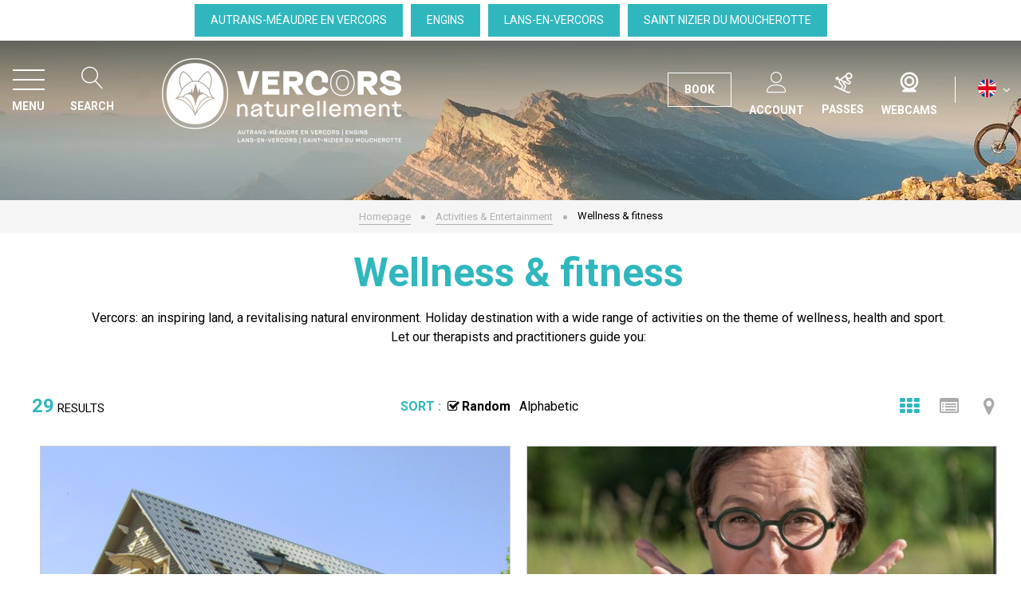

--- FILE ---
content_type: text/html; charset=utf-8
request_url: https://en.vercors-experience.com/wellness-fitness-massage-yoga.html
body_size: 20555
content:
<!DOCTYPE html>
<html class="no-js" lang="en">
<head>
    <title>Wellness & fitness</title>
    <meta charset="utf-8" />
    <link rel="shortcut icon" href="/templates/VERCORS/images/favicon/favicon.ico" type="image/x-icon" />
    <link rel="icon" type="image/png" href="/templates/VERCORS/images/favicon/favicon-96x96.png" sizes="96x96" />
    <link rel="icon" type="image/svg+xml" href="/templates/VERCORS/images/favicon/favicon.svg" />
    <link rel="shortcut icon" href="/templates/VERCORS/images/favicon/favicon.ico" />
    <link rel="apple-touch-icon" sizes="180x180" href="/templates/VERCORS/images/favicon/apple-touch-icon.png" />
    <meta name="apple-mobile-web-app-title" content="Vercors" />
    <link rel="manifest" href="/templates/VERCORS/images/favicon/site.webmanifest" />
    <meta name="msapplication-TileColor" content="#2db6bc">
    <meta name="theme-color" content="#2db6bc">
    <link rel="preconnect" href="https://fonts.googleapis.com">
    <link rel="preconnect" href="https://fonts.gstatic.com" crossorigin>
    <link href="https://fonts.googleapis.com/css2?family=Roboto:wght@400;700&family=Shadows+Into+Light&display=swap" rel="stylesheet">
    <!-- Global site tag (gtag.js) - Google Analytics -->
	<script async src="https://www.googletagmanager.com/gtag/js?id=G-8D3414YXBS"></script>
    <!-- Debut balise description et keyword -->
<meta name="description" content="Wellness &amp; fitness Vercors: an inspiring land, a revitalising natural environment. Holiday destination with a wide range of activities on the theme of wellness, health and sport.
Let our therapists and practitioners guide you:
&nbsp;" />
<link rel="canonical" href="https://en.vercors-experience.com/wellness-fitness-massage-yoga.html"/><meta name="robots" content="index, follow"><link rel="next" href="https://en.vercors-experience.com/wellness-fitness-massage-yoga.html?page=2"/><!-- Fin balise description et keyword -->
    <base href="https://en.vercors-experience.com" />    <script>window.dataLayer = window.dataLayer || [];
                      function gtag(){window.dataLayer.push(arguments);}
                      gtag('js', new Date());
                      gtag('config', 'G-8D3414YXBS', {'anonymize_ip': true });
                    </script><script data-cookie="GoogleAnalytics" data-cookie-fn="fn_692cb8ea72f62" id="fn_692cb8ea72f62" data-initiator="script-element" type="application/javascript" >

        function fn_692cb8ea72f62() {(function(i,s,o,g,r,a,m){i['GoogleAnalyticsObject']=r;i[r]=i[r]||function(){
                      (i[r].q=i[r].q||[]).push(arguments)},i[r].l=1*new Date();a=s.createElement(o),
                      m=s.getElementsByTagName(o)[0];a.async=1;a.src=g;m.parentNode.insertBefore(a,m)
                      })(window,document,'script','//www.google-analytics.com/analytics.js','ga');ga('create', 'UA-224813808-1', 'auto');ga('require', 'displayfeatures');ga('set', 'anonymizeIp', true);ga('send', 'pageview');}

        var storage = localStorage.getItem("COOKIE_MANAGER");
        if (storage) {
            var dataCookie = JSON.parse(storage);
            if (dataCookie.types.GoogleAnalytics.isEnable) {
            	fn_692cb8ea72f62();
            	var script = document.getElementById("fn_692cb8ea72f62");
            	script.setAttribute("data-cookie-init", "1");
            }
        }

        </script><link rel="alternate" href="https://www.vercors-experience.com/bien-etre-fitness-massage-yoga-1-1-1.html" hreflang="FR-fr"><link rel="alternate" href="https://en.vercors-experience.com/wellness-fitness-massage-yoga.html" hreflang="EN-gb"><link rel="alternate" href="https://www.vercors-experience.com/bien-etre-fitness-massage-yoga-1-1-1.html" hreflang="x-default"><script src="https://ajax.googleapis.com/ajax/libs/jquery/1.9.0/jquery.min.js" data-initiator="script-element" type="application/javascript" ></script>    <meta name="viewport" content="width=device-width" />
    <meta name="format-detection" content="telephone=no">
    <meta http-equiv="Content-Language" content="en">
    <link href="/stylesheet.css?action=display&fic=default&partie=generique" data-initiator="link-element" rel="stylesheet" type="text/css" /><link href="/stylesheet.css?action=display&fic=default&partie=local" data-initiator="link-element" rel="stylesheet" type="text/css" /><link href="https://static.ingenie.fr/components/swiper/swiper.css" data-initiator="link-element" rel="stylesheet" type="text/css" />    <link href="/templates/VERCORS/css/cache/style_HIVER_UK_ControllerListeInfo_style-site.css" rel="stylesheet" type="text/css">    <link rel="alternate" href="https://www.vercors-experience.com/bien-etre-fitness-massage-yoga-1-1-1.html" hreflang="FR-fr"><link rel="alternate" href="https://en.vercors-experience.com/wellness-fitness-massage-yoga.html" hreflang="EN-gb"><link rel="alternate" href="https://www.vercors-experience.com/bien-etre-fitness-massage-yoga-1-1-1.html" hreflang="x-default">        <!-- Google Tag Manager -->
    <script>(function(w,d,s,l,i){w[l]=w[l]||[];w[l].push({'gtm.start':
                new Date().getTime(),event:'gtm.js'});var f=d.getElementsByTagName(s)[0],
            j=d.createElement(s),dl=l!='dataLayer'?'&l='+l:'';j.async=true;j.src=
            'https://www.googletagmanager.com/gtm.js?id='+i+dl;f.parentNode.insertBefore(j,f);
        })(window,document,'script','dataLayer','GTM-WLLMW4V');</script>
    <!-- End Google Tag Manager -->
    <link rel="stylesheet" href="https://unpkg.com/@geotrekce/geotrek-rando-widget@0.0.16/dist/geotrek-rando-widget/geotrek-rando-widget.css" />
    <script type="module" src="https://unpkg.com/@geotrekce/geotrek-rando-widget@0.0.16/dist/geotrek-rando-widget/geotrek-rando-widget.esm.js"></script>
    <script nomodule src="https://unpkg.com/@geotrekce/geotrek-rando-widget@0.0.16/dist/geotrek-rando-widget/geotrek-rando-widget.js"></script> 
    <script src="https://static.ingenie.fr/modules/IngenieSwiper.js"></script>
</head>

<body class=" en HIVER ControllerListeInfo">

<!-- Google Tag Manager (noscript) -->
<noscript><iframe src="https://www.googletagmanager.com/ns.html?id=GTM-WLLMW4V"
                  height="0" width="0" style="display:none;visibility:hidden"></iframe></noscript>
<!-- End Google Tag Manager (noscript) -->


<div class="popup_box"></div>

<header>
    <div class="bandeau-names">
        <nav role="navigation" class="menu-niveau-3 menu-bandeau-haut" ><ul class="">

    <li data-menu-id="2445" data-menu-keyword="" class="first  menu-niveau-4  terminal"><a href="/autrans-meaudre-en-vercors.html"  ><span class="lien-menu">Autrans-Méaudre en Vercors</span></a></li><li data-menu-id="2446" data-menu-keyword="" class="menu-niveau-4  terminal"><a href="/engins.html"  ><span class="lien-menu">Engins</span></a></li><li data-menu-id="2447" data-menu-keyword="" class="menu-niveau-4  terminal"><a href="/lans-en-vercors.html"  ><span class="lien-menu">Lans-en-Vercors</span></a></li><li data-menu-id="2448" data-menu-keyword="" class="menu-niveau-4  terminal"><a href="saint-nizier-du-moucherotte.html"  ><span class="lien-menu">Saint Nizier du Moucherotte</span></a></li>
</ul>

</nav>    </div>
    <div class="heading">
        <div class="left-header">
            <div class="burger">
                <span></span>
                <span></span>
                <span></span>
                <div class="text-menu">MENU</div>
            </div>
            <div class="search">
                <span title="Search">RECHERCHE</span>
                <div class="container-form">
                    <div class="close">
                        <span></span>
                        <span></span>
                    </div>
                    <div class="form">
                        <span class="title_recherche">Search</span>
                        <form class="ing-search_form" action="/search" method="GET">
    <input class="ing-search_form_query" type="text" name="query" value="" placeholder="...">
    <input type="hidden" name="action" value="webSearch">
    <button class="ing-search_form_button"  type="submit">Rechercher</button>
</form>                    </div>
                </div>
            </div>
        </div>
        <div class="logo">
            <a href="/">
                <img src="/templates/VERCORS/images/logo.png" alt="Logo Vercors" title="Retour à l'accueil">
            </a>
        </div>
        <div class="btn">
            <div class="link">
                <span>Book</span>
            </div>
            <div class="search">
                <span title="Search">RECHERCHE</span>
                <div class="container-form">
                    <div class="close">
                        <span></span>
                        <span></span>
                    </div>
                    <div class="form">
                        <span class="title_recherche">Search</span>
                        <form class="ing-search_form" action="/search" method="GET">
    <input class="ing-search_form_query" type="text" name="query" value="" placeholder="...">
    <input type="hidden" name="action" value="webSearch">
    <button class="ing-search_form_button"  type="submit">Rechercher</button>
</form>                    </div>
                </div>
            </div>
            <div class="compte" title="Account">
                <div class="widget-moncompte dropdown-relative widget-45">

                <div class="title"><a href="/espace-client.html"><span>My account</span></a></div>
    </div>            </div>
                        <div class="panier " title="Basket">
                <div id="bloc_panier" onclick="location.href='booking?action=panier&amp;cid=3'"><div class="titre"><span>My cart</span></div><div class="contenu"><div class="panier-vide" id="resa_panier_vide">Your cart is empty</div><div class="ligne-prestation"  style="display: none;"><div class="left"><span class="nb-prestations" id="resa_panier_nb_prestation">-1</span><span class="libelle-nb-prestations">product</span></div><div class="right"><span class="montant" id="resa_panier_montant">€0</span></div></div><div class="void-panier clear"  style="display: none;"><a href="https://en.vercors-experience.com/booking?action=panier&amp;cid=3" >My cart</a></div></div></div>            </div>
                            <div class="live" title="Passes"><span></span>
                    <div class="blocked">
                        <div class="pistes">
    <div class="close"></div>
    <h2>Passes/Slopes</h2>

    <div class="col">
        <div class="images-forf">
            <img src="/templates/VERCORS/images/images_lansenvercors.jpg" />
        </div>
        <div class="link">
            <nav role="navigation" class="menu-niveau-3 menu-btn-live-piste-lans" ><ul class="">

    <li data-menu-id="2450" data-menu-keyword="" class="first  menu-niveau-4  terminal"><a href="https://skipass.lansenvercors.com/"  target="_blank" ><span class="lien-menu">Achat Forfait Lans en Vercors</span></a></li><li data-menu-id="2451" data-menu-keyword="" class="menu-niveau-4  terminal"><a href="/bulletin-neige-lans-en-vercors.html"  ><span class="lien-menu">Voir le bulletin détaillé</span></a></li>
</ul>

</nav>        </div>
    </div>
    <div class="col">
        <div class="images-forf">
            <img src="/templates/VERCORS/images/images_autrans.jpg" />
        </div>
        <div class="link">
            <nav role="navigation" class="menu-niveau-3 menu-btn-live-piste-autrans" ><ul class="">

    <li data-menu-id="2453" data-menu-keyword="" class="first  menu-niveau-4  terminal"><a href="https://www.dag-system.com/externalcontent/amv/autrans.html"  target="_blank" ><span class="lien-menu">Achat Forfait Autrans-Méaudre en Vercors</span></a></li><li data-menu-id="2454" data-menu-keyword="" class="menu-niveau-4  terminal"><a href="/infos-pistes-ouverture-enneigement-autrans-meaudre.html"  ><span class="lien-menu">Voir le bulletin détaillé</span></a></li>
</ul>

</nav>        </div>
    </div>
</div>                    </div>
                </div>
                        <!--
                            <div class="live" title=""><span></span>
                    <div class="blocked">
                                            </div>
                </div>
                        -->
            <div class="webcam" title="Webcams">
                <nav role="navigation" class="menu-niveau-3 menu-webcams" ><div class="titre-menu"><a href="webcams-live-meteo-ouverture-infos-pistes-enneigement.html" title="Webcams" >Webcams</a></div></nav>            </div>
            <div class="switchs">
                <ul class="switch-langues"><li class="langue-en selected"><a href="https://en.vercors-experience.com/wellness-fitness-massage-yoga.html?origine=switchLangue" title="UK"><span>UK</span></a></li><li class="langue-de"><a href="https://de.vercors-experience.com/?origine=switchLangue" title="Deutsch"><span>Deutsch</span></a></li><li class="langue-fr"><a href="https://www.vercors-experience.com/bien-etre-fitness-massage-yoga-1-1-1.html?origine=switchLangue" title="FR"><span>FR</span></a></li></ul>            </div>
        </div>
        <div class="menu">
            <div class="menu_conteneur">
                <nav role="navigation" class="responsiveMenu menu-niveau-2 menu-menu-principal" ><a id="pull" class="hidden-desktop">Menu principal</a><ul class="">

    <li data-menu-id="1959" data-menu-keyword="" class="first  menu-niveau-3"><a href="le-vercors.html"  ><span class="lien-menu">Vercors</span></a><ul class="menu-contain-widget">

    <li data-menu-id="1960" data-menu-keyword="" class="menu-niveau-4"><a href="inspiration-vercors.html"  ><span class="lien-menu">Our villages</span></a><ul class="">

    
</ul>

</li><li data-menu-id="2202" data-menu-keyword="" class="menu-niveau-4  terminal"><a href="inspiration-vercors-1.html"  ><span class="lien-menu">Vercors Regional Nature Park</span></a></li><li data-menu-id="2203" data-menu-keyword="" class="menu-niveau-4"><a href="histoire-et-patrimoine.html"  ><span class="lien-menu">History and Heritage</span></a><ul class="">

    
</ul>

</li><li data-menu-id="2208" data-menu-keyword="" class="menu-niveau-4  terminal"><a href="viists-museums.html"  ><span class="lien-menu">Visits and Museums</span></a></li><li data-menu-id="2209" data-menu-keyword="" class="menu-niveau-4"><a href="gastronomie-artisanat-vercors.html"  ><span class="lien-menu">Farms, Producers and Arts &amp; Crafts</span></a><ul class="">

    
</ul>

</li><li data-menu-id="2212" data-menu-keyword="" class="menu-niveau-4  terminal"><a href="remarkable-natural-sites.html"  ><span class="lien-menu">Remarkable natural sites</span></a></li><li data-menu-id="2213" data-menu-keyword="CARTE_INTERACTIVE" class="menu-niveau-4"><a href="carte-interactive.html"  ><span class="lien-menu">Interactive map of Vercors</span></a><ul class="">

    
</ul>

</li><li data-menu-id="2234" data-menu-keyword="" class="menu-niveau-4  terminal"><a href="promo-bons-plans-vercors.html"  ><span class="lien-menu">All the latest news</span></a></li><li class="menu-widget-container"><div class="menu-widget" data-widget="48"></div>
</li>
</ul>

</li><li data-menu-id="3537" data-menu-keyword="" class="menu-niveau-3"><a href="accomodation-holidays-shops-booking-road-access.html"  ><span class="lien-menu">Prepare my stay</span></a><ul class="menu-contain-widget">

    <li data-menu-id="2235" data-menu-keyword="" class="menu-niveau-4"><a href="accommodation-vercors-lans-autrans-meaudre.html"  ><span class="lien-menu">Accommodation</span></a><ul class="">

    
</ul>

</li><li data-menu-id="2392" data-menu-keyword="" class="menu-niveau-4"><a href="practical-information-plateau-vercors.html"  ><span class="lien-menu">Practical information</span></a><ul class="">

    
</ul>

</li><li data-menu-id="2425" data-menu-keyword="" class="menu-niveau-4"><a href="online-ticketing-vercors.html"  ><span class="lien-menu">Online ticketing</span></a><ul class="">

    
</ul>

</li><li class="menu-widget-container"><div class="menu-widget" data-widget="50"></div>
</li>
</ul>

</li><li data-menu-id="2254" data-menu-keyword="" class="itineraire select ssselect menu-niveau-3"><a href="activities-entertainment-vercors.html"  ><span class="lien-menu">Activities &amp; Entertainment</span></a><ul class="menu-contain-widget">

    <li data-menu-id="2255" data-menu-keyword="" class="menu-niveau-4"><a href="events-calendar-highlights-autrans-meaudre-lansenvercors.html"  ><span class="lien-menu">Events’ calendar &amp; highlights</span></a><ul class="">

    
</ul>

</li><li data-menu-id="3538" data-menu-keyword="" class="menu-niveau-4"><a href="sports-activities.html"  ><span class="lien-menu">Sports</span></a><ul class="">

    
</ul>

</li><li data-menu-id="3539" data-menu-keyword="" class="menu-niveau-4"><a href="pool-cinema-game-sledge.html"  ><span class="lien-menu">Leisure</span></a><ul class="">

    
</ul>

</li><li data-menu-id="2286" data-menu-keyword="" class="itineraire select ssselect menu-niveau-4  terminal"><a href="wellness-fitness-massage-yoga.html"  ><span class="lien-menu">Wellness &amp; fitness</span></a></li><li class="menu-widget-container"><div class="menu-widget" data-widget="53"></div>
</li>
</ul>

</li><li data-menu-id="2317" data-menu-keyword="" class="menu-niveau-3"><a href="ski-1.html"  ><span class="lien-menu">Ski</span></a><ul class="menu-contain-widget">

    <li data-menu-id="2319" data-menu-keyword="JESKIE" class="menu-niveau-4"><a href="ski-lans-en-vercors-isere.html"  ><span class="lien-menu">Skiing in Lans-en-Vercors</span></a><ul class="">

    
</ul>

</li><li data-menu-id="2344" data-menu-keyword="" class="menu-niveau-4"><a href="skiing-autrans-meaudre-vercors.html"  ><span class="lien-menu">Skiing in Autrans-Méaudre en Vercors</span></a><ul class="">

    
</ul>

</li><li data-menu-id="2362" data-menu-keyword="" class="menu-niveau-4  terminal"><a href="meteo-infos-pistes-neige-ouverture-station.html"  ><span class="lien-menu">Weather - slopes</span></a></li><li data-menu-id="2363" data-menu-keyword="" class="menu-niveau-4"><a href="webcams-live-meteo-ouverture-infos-pistes-enneigement.html"  ><span class="lien-menu">Webcams</span></a><ul class="">

    
</ul>

</li><li data-menu-id="2366" data-menu-keyword="" class="menu-niveau-4  terminal"><a href="routes-enneigement-autrans-meaudre-lansenvercors-chaines-pneuneige.html"  ><span class="lien-menu">Road conditions</span></a></li><li data-menu-id="2367" data-menu-keyword="" class="menu-niveau-4  terminal"><a href="label-qualite-station-lansenvercors.html"  ><span class="lien-menu">Certification qualité</span></a></li><li class="menu-widget-container"><div class="menu-widget" data-widget="56"></div>
</li>
</ul>

</li><li data-menu-id="3541" data-menu-keyword="" class="menu-niveau-3"><a href="accessibility-and-disability.html"  ><span class="lien-menu">Accessibility and disability</span></a><ul class="">

    <li data-menu-id="3542" data-menu-keyword="" class="menu-niveau-4"><a href="hearing-disability.html"  ><span class="lien-menu">Hearing Disability</span></a><ul class="">

    
</ul>

</li><li data-menu-id="3558" data-menu-keyword="" class="menu-niveau-4  terminal"><a href="mental-disability.html"  ><span class="lien-menu">Mental disability</span></a></li><li data-menu-id="3574" data-menu-keyword="" class="menu-niveau-4  terminal"><a href="physical-disability.html"  ><span class="lien-menu">Physical disability</span></a></li><li data-menu-id="3592" data-menu-keyword="" class="menu-niveau-4  terminal"><a href="visual-disability.html"  ><span class="lien-menu">Visual disability</span></a></li>
</ul>

</li>
</ul>

</nav>                <div class="menu_container_mobile">
                    <ul class="switch-langues"><li class="langue-en selected"><a href="https://en.vercors-experience.com/wellness-fitness-massage-yoga.html?origine=switchLangue" title="UK"><span>UK</span></a></li><li class="langue-de"><a href="https://de.vercors-experience.com/?origine=switchLangue" title="Deutsch"><span>Deutsch</span></a></li><li class="langue-fr"><a href="https://www.vercors-experience.com/bien-etre-fitness-massage-yoga-1-1-1.html?origine=switchLangue" title="FR"><span>FR</span></a></li></ul>                </div>
            </div>
        </div>
        <div class="moteur_container_header">
            <div class="close">
                <span></span>
                <span></span>
            </div>
            <div id="widget-general-HEADER"></div>
            <script type="application/javascript" src="https://static.ingenie.fr/js/ScriptsLoader.js"></script>
            <script type="application/javascript" src="https://static.ingenie.fr/widgets/menu-engine/js/Client.js"></script>
                        <script>
                (function() {
                    var widget = new IngenieMenuEngine.Client({
                        el: 'widget-general-HEADER',
                        cid: 3,
                        site: {
                            url: 'https://en.vercors-experience.com/'
                        },
                        engineTypes: [
                            'MOTEUR_HEBERGEMENT'
                        ],
                        tamplateName: 'VERCORS',
                        referenceMenu: 'MOTEUR_RESA_V2',
                        closeAt: 768,
                        defaultEngineType: 'MOTEUR_HEBERGEMENT',
                        engineShowing: ["MOTEUR_HEBERGEMENT","ACTIVITES","BOUTIQUE"],
                        typePrestataire: {
                            'MOTEUR_HEBERGEMENT': 'G'
                        },
                        uiPrestataire: 'select'
                    });
                    widget.init();
                })();
            </script>
        </div>
    </div>
</header>
<div class="tetiere_overflow" style="height: 200px; overflow: hidden">
        <div class="bxsliderBanniere" style="max-width: 100%; overflow: hidden">
        <ul class="bxsliderBanniereUL" style="padding: 0">
            
                    <li>
                        <img src="https://www.vercors-experience.com/medias/images/info_menu/multitailles/1920x1440_1920x1440-oti-hd-aufildeslumieres-0125redim-908-2143-2442.jpg" alt="1920x1440-oti-hd-aufildeslumieres-0125redim-908-2143" title=""/>                    </li>

                    </ul>
    </div>

<!-- Bloc Bxslider --><script>     
		  	function widgetTetiereInitBxSlider() {    
				try {                                  
					var obj = new BxSliderIngenie(".bxsliderBanniereUL",{"auto": true, "autoHover": true, "controls": true},false,false);
				}
				catch (e) {
					console.log('BxSliderIngenie : init impossible sur .bxsliderBanniereUL',e);
				}       
		  	}
		  	</script><!--/ Bloc Bxslider --></div>
<ul class="breadcrumb">    <li>
                                    <a href="/">
                    <span>Homepage</span>
                </a>
                                    <span class="divider">&gt;</span>
                                        </li>
    <li>
                                    <a href="activities-entertainment-vercors.html">
                    <span>Activities & Entertainment</span>
                </a>
                                    <span class="divider">&gt;</span>
                                        </li>
    <li>
        <script type="application/ld+json">{"itemListElement":[{"position":1,"name":"Homepage","item":"https:\/\/en.vercors-experience.com\/\/","@type":"ListItem"},{"position":2,"name":"Activities & Entertainment","item":"https:\/\/en.vercors-experience.com\/activities-entertainment-vercors.html","@type":"ListItem"},{"position":3,"name":"Wellness & fitness","item":"https:\/\/en.vercors-experience.com\/wellness-fitness-massage-yoga.html","@type":"ListItem"}],"@type":"BreadcrumbList","@context":"http:\/\/schema.org\/"}</script>            <span>Wellness & fitness</span>
            </li>
</ul>
<main class="container" role="main">
            <aside id="colg"></div></aside>    <section id="content" class="">
        
        
        <div id="liste-info" class="liste-info-INFO"  data-search="avec-dates"  ><header><h1>Wellness & fitness</h1><div class="pagination"  style="display:none" ><div class="pagination-left"><div class="page"><a href="/wellness-fitness-massage-yoga.html"
                                                title="Page 1"
                                                class="pagination-page-active" ><strong>1</strong></a><a href="/wellness-fitness-massage-yoga.html?page=2"
                                                title="Page 2"
                                                class="pagination-page" >2</a></div></div><div class="pagination-left">
                    <div class="page-suivante">
                    <a href="/wellness-fitness-massage-yoga.html?page=2"
                        title="Page suivante">Suivant</a></div></div><div class="pagination-left">
                    <div class="page-suivante">
                    <a href="/wellness-fitness-massage-yoga.html?page=2"
                        title="Derniere page">Fin</a></div></div></div><div class="description">Vercors: an inspiring land, a revitalising natural environment. Holiday destination with a wide range of activities on the theme of wellness, health and sport.<br />
Let our therapists and practitioners guide you:<br />
&nbsp;</div></header><div class="parametres"><div class="onglets">
    
    <ul>
        <li class="noreload vignette  select"><a href="/wellness-fitness-massage-yoga.html?liste=vignette" title="Thumbnails"><span>Thumbnails</span></a></li><li class="noreload details "><a href="/wellness-fitness-massage-yoga.html?liste=detailresa" title="Detailed list"><span>Detailed list</span></a></li><li class="carte "><a  href="/wellness-fitness-massage-yoga.html?liste=carte" title="Map view"><span>Map view</span></a></li>    </ul>
</div><div class="nb-resultats"><span>29</span> results</div><div class="filtrages"><div class="tri"><span>Sort :</span></div><ul><li class="noreload aleatoire select"><span class="icone" ></span><a href="/wellness-fitness-massage-yoga.html?ordre_type=aleatoire">Random</a></li><li class="noreload alphabetique"><span class="icone" ></span><a href="/wellness-fitness-massage-yoga.html?ordre_type=alphabetique">Alphabetic</a></li></ul></div></div><div id="liste-info-content"><div class="liste-fiche infinitescroll  Vignette"><div class="fiche-info  fiche_liste_commerces_services_OTI" id="PRESTATAIRE-W-449007" itemscope itemtype="http://schema.org/Thing">
    <div id="gallerie692cb8ea7ded3" class="gallerie gallerie_   swiper-container">

        
        <ul class="gallerie-list swiper-wrapper">

            <li class="gallerie-image swiper-slide"><a  href="mairie-de-saint-nizier-du-moucherotte.html"><img itemprop="image" src="https://www.vercors-experience.com/medias/images/prestataires/multitailles/800x600_355652-capture.png" alt="Mairie de Saint-Nizier du Moucherotte" title="Mairie de Saint-Nizier du Moucherotte"/></a></li><li class="gallerie-image swiper-slide"><a  href="mairie-de-saint-nizier-du-moucherotte.html"><img itemprop="image" src="https://www.vercors-experience.com/medias/images/prestataires/multitailles/800x600_355653-dsc_0006.jpg" alt="Vue panoramique du village" title="Vue panoramique du village"/></a></li>        </ul>

                    <!-- If we need pagination -->
            <div class="swiper-pagination"></div>

            <!-- If we need navigation buttons -->
            <div class="swiper-button-prev"></div>
            <div class="swiper-button-next"></div>

        
    </div>
    <!-- SLIDER SWIPER -->
<script type='application/javascript'>
setTimeout(() => {
    if (document.readyState !== 'loading') {
        runSlidergallerie692cb8ea7ded3();
    } else if (document.addEventListener) {
        document.addEventListener('DOMContentLoaded', runSlidergallerie692cb8ea7ded3);
    } else {
        document.attachEvent('onreadystatechange', function() {
            if (document.readyState == 'complete') {
                runSlidergallerie692cb8ea7ded3();
            }
        });
    }
}, 0);
function runSlidergallerie692cb8ea7ded3() {
    var ingSwipergallerie692cb8ea7ded3 = new IngenieSwiper.Client({
        params: {},
        initialSelector: '#gallerie692cb8ea7ded3',
        selector: '#gallerie692cb8ea7ded3',
        thumbnailSelector: '#sliderThumbReal',
        isZoomEnable: 0,
        preloadImages: false,
        lazy: true
        
    });
    ingSwipergallerie692cb8ea7ded3.init();
    
}
</script>
<!--/ SLIDER SWIPER -->        <div class="liens_sous_photos">
                            <a href="mairie-de-saint-nizier-du-moucherotte.html#media" class="">Enlarge - Photo(s) (2)</a>
                    </div>
    <div class="nom_et_accroche_tarifaire"><div class="nom"><h2><!--<a href="mairie-de-saint-nizier-du-moucherotte.html#top">--><a  itemprop="name" href="mairie-de-saint-nizier-du-moucherotte.html" class="">Mairie de Saint-Nizier-du-Moucherotte</a></h2><div class="classement"><ul><li class="LABEL-MOTEUR-W"><img src="https://www.vercors-experience.com/medias/images/picto/LABEL-MOTEUR-W.png"  alt="Handicap moteur" title="Handicap moteur" /></li></ul></div></div>    <span class="sous-titre"><span class="P.VilleSitra-15120-W">Saint-Nizier-du-Moucherotte</span> </span></div>    <div class="adresse">
        <div class="coordonnee">                <span class="Telephone">+33 4 76 53 42 20</span>
</div>
    <div class="contact-carte">
        (<a href="mairie-de-saint-nizier-du-moucherotte.html#carte">Show on map</a>)    </div>




    </div>
<div class="pictos_sous_photos"></div>

<script type="application/ld+json">{"telephone":"04 76 53 42 20","email":"mairie.stnizier@vercors.org","location":{"address":{"addressLocality":"Saint-Nizier-du-Moucherotte","addressCountry":"FRA","postalCode":"38250","streetAddress":"190 Route des 4 montagnes, ","@type":"PostalAddress"},"geo":{"latitude":"45.170681","longitude":"5.62866","@type":"GeoCoordinates"},"@type":"Place"},"name":"Mairie de Saint-Nizier-du-Moucherotte","description":"","url":"https:\/\/en.vercors-experience.com\/mairie-de-saint-nizier-du-moucherotte.html","image":{"url":"https:\/\/www.vercors-experience.com\/medias\/images\/prestataires\/355652-capture.png","@type":"ImageObject"},"@type":"Organization","@context":"http:\/\/schema.org\/"}</script></div><div class="fiche-info  fiche_liste_commerces_services_OTI" id="PRESTATAIRE-W-5930991" itemscope itemtype="http://schema.org/Thing">
    <div id="gallerie692cb8ea7e174" class="gallerie gallerie_   swiper-container">

        
        <ul class="gallerie-list swiper-wrapper">

            <li class="gallerie-image swiper-slide"><a  href="claire-prost-svetasangha.html"><img itemprop="image" src="https://www.vercors-experience.com/medias/images/prestataires/multitailles/800x600_353700-ma_trombine24.jpeg" alt="Claire Prost -  Svetasangha Yoga_Autrans-Méaudre en Vercors" title="Claire Prost -  Svetasangha Yoga_Autrans-Méaudre en Vercors"/></a></li><li class="gallerie-image swiper-slide"><a  href="claire-prost-svetasangha.html"><img itemprop="image" src="https://www.vercors-experience.com/medias/images/prestataires/multitailles/800x600_353701-fe63084f_4208_400d_a45e_be1e71234c72.jpg" alt="Claire Prost - Svetasangha yoga" title="Claire Prost - Svetasangha yoga"/></a></li>        </ul>

                    <!-- If we need pagination -->
            <div class="swiper-pagination"></div>

            <!-- If we need navigation buttons -->
            <div class="swiper-button-prev"></div>
            <div class="swiper-button-next"></div>

        
    </div>
    <!-- SLIDER SWIPER -->
<script type='application/javascript'>
setTimeout(() => {
    if (document.readyState !== 'loading') {
        runSlidergallerie692cb8ea7e174();
    } else if (document.addEventListener) {
        document.addEventListener('DOMContentLoaded', runSlidergallerie692cb8ea7e174);
    } else {
        document.attachEvent('onreadystatechange', function() {
            if (document.readyState == 'complete') {
                runSlidergallerie692cb8ea7e174();
            }
        });
    }
}, 0);
function runSlidergallerie692cb8ea7e174() {
    var ingSwipergallerie692cb8ea7e174 = new IngenieSwiper.Client({
        params: {},
        initialSelector: '#gallerie692cb8ea7e174',
        selector: '#gallerie692cb8ea7e174',
        thumbnailSelector: '#sliderThumbReal',
        isZoomEnable: 0,
        preloadImages: false,
        lazy: true
        
    });
    ingSwipergallerie692cb8ea7e174.init();
    
}
</script>
<!--/ SLIDER SWIPER -->        <div class="liens_sous_photos">
                            <a href="claire-prost-svetasangha.html#media" class="">Enlarge - Photo(s) (2)</a>
                    </div>
    <div class="nom_et_accroche_tarifaire"><div class="nom"><h2><!--<a href="claire-prost-svetasangha.html#top">--><a  itemprop="name" href="claire-prost-svetasangha.html" class="">Claire Prost - Svetasangha</a></h2><div class="classement"><ul><li class="LABEL-AUDITIF-W"><img src="https://www.vercors-experience.com/medias/images/picto/LABEL-AUDITIF-W.png"  alt="Handicap auditif" title="Handicap auditif" /></li><li class="LABEL-MENTAL-W"><img src="https://www.vercors-experience.com/medias/images/picto/LABEL-MENTAL-W.png"  alt="Handicap mental" title="Handicap mental" /></li><li class="LABEL-MOTEUR-W"><img src="https://www.vercors-experience.com/medias/images/picto/LABEL-MOTEUR-W.png"  alt="Handicap moteur" title="Handicap moteur" /></li><li class="LABEL-VISUEL-W"><img src="https://www.vercors-experience.com/medias/images/picto/LABEL-VISUEL-W.png"  alt="Handicap visuel" title="Handicap visuel" /></li></ul></div></div>    <span class="sous-titre"><span class="P.VilleSitra-14731-W">Autrans</span> </span></div>    <div class="adresse">
        <div class="coordonnee">                <span class="Portable">+33 7 68 75 31 83</span>
</div>
    <div class="contact-carte">
        (<a href="claire-prost-svetasangha.html#carte">Show on map</a>)    </div>




    </div>
<div class="pictos_sous_photos"></div>

<script type="application/ld+json">{"telephone":"07 68 75 31 83","email":"svetasangha@gmail.com","location":{"address":{"addressLocality":"Autrans-M\u00e9audre en Vercors","addressCountry":"FRA","postalCode":"38880","streetAddress":"Autrans, ","@type":"PostalAddress"},"geo":{"latitude":"45.155731","longitude":"5.552981","@type":"GeoCoordinates"},"@type":"Place"},"name":"Claire Prost -  Svetasangha Yoga","description":"Claire, a certified RYT 500 Yoga Alliance teacher, shares a holistic and functional approach to yoga. Group or individual classes on request in Hatha Yoga or Yin Yoga to the sound of Tibetan bowls.","url":"https:\/\/en.vercors-experience.com\/claire-prost-svetasangha.html","image":{"url":"https:\/\/www.vercors-experience.com\/medias\/images\/prestataires\/353700-ma_trombine24.jpeg","@type":"ImageObject"},"@type":"Organization","@context":"http:\/\/schema.org\/"}</script></div><div class="fiche-info  fiche_liste_commerces_services_OTI" id="PRESTATAIRE-W-5377558" itemscope itemtype="http://schema.org/Thing">
    <div id="gallerie692cb8ea7e30b" class="gallerie gallerie_  media_unique  swiper-container">

        
        <ul class="gallerie-list swiper-wrapper">

            <li class="gallerie-image swiper-slide"><a  href="vercors-massage-claire-bayard-masseuse-naturopath.html"><img itemprop="image" src="https://www.vercors-experience.com/medias/images/prestataires/multitailles/800x600_357870-photo_pro.jpg" alt="Claire Bayard" title="Claire Bayard"/></a></li>        </ul>

        
    </div>
    <!-- SLIDER SWIPER -->
<script type='application/javascript'>
setTimeout(() => {
    if (document.readyState !== 'loading') {
        runSlidergallerie692cb8ea7e30b();
    } else if (document.addEventListener) {
        document.addEventListener('DOMContentLoaded', runSlidergallerie692cb8ea7e30b);
    } else {
        document.attachEvent('onreadystatechange', function() {
            if (document.readyState == 'complete') {
                runSlidergallerie692cb8ea7e30b();
            }
        });
    }
}, 0);
function runSlidergallerie692cb8ea7e30b() {
    var ingSwipergallerie692cb8ea7e30b = new IngenieSwiper.Client({
        params: {},
        initialSelector: '#gallerie692cb8ea7e30b',
        selector: '#gallerie692cb8ea7e30b',
        thumbnailSelector: '#sliderThumbReal',
        isZoomEnable: 0,
        preloadImages: false,
        lazy: true
        
    });
    ingSwipergallerie692cb8ea7e30b.init();
    
}
</script>
<!--/ SLIDER SWIPER -->        <div class="liens_sous_photos">
                            <a href="vercors-massage-claire-bayard-masseuse-naturopath.html#media" class="">Enlarge - Photo(s) (1)</a>
                    </div>
    <div class="nom_et_accroche_tarifaire"><div class="nom"><h2><!--<a href="vercors-massage-claire-bayard-masseuse-naturopath.html#top">--><a  itemprop="name" href="vercors-massage-claire-bayard-masseuse-naturopath.html" class="">Vercors-massage - Claire Bayard - Masseuse - Naturopath</a></h2><div class="classement"><ul><li class="LABEL-AUDITIF-W"><img src="https://www.vercors-experience.com/medias/images/picto/LABEL-AUDITIF-W.png"  alt="Handicap auditif" title="Handicap auditif" /></li><li class="LABEL-VISUEL-W"><img src="https://www.vercors-experience.com/medias/images/picto/LABEL-VISUEL-W.png"  alt="Handicap visuel" title="Handicap visuel" /></li><li class="LABEL-DIFFMARCHE-W"><img src="https://www.vercors-experience.com/medias/images/picto/LABEL-DIFFMARCHE-W.png"  alt="Difficulté à la marche" title="Difficulté à la marche" /></li></ul></div></div>    <span class="sous-titre"><span class="P.VilleSitra-14901-W">Lans-en-Vercors</span> </span></div>    <div class="adresse">
        <div class="coordonnee">                <span class="Portable">+33 6 13 36 15 93</span>
</div>
    <div class="contact-carte">
        (<a href="vercors-massage-claire-bayard-masseuse-naturopath.html#carte">Show on map</a>)    </div>




    </div>
<div class="pictos_sous_photos"></div>

<script type="application/ld+json">{"telephone":"06 13 36 15 93","email":"cbayard.naturo@gmail.com","location":{"address":{"addressLocality":"Lans-en-Vercors","addressCountry":"FRA","postalCode":"38250","streetAddress":"739 Avenue Leopold Fabre, ","@type":"PostalAddress"},"geo":{"latitude":"45.128121","longitude":"5.590328","@type":"GeoCoordinates"},"@type":"Place"},"name":"Vercors-massage - Claire Bayard - Masseuse - Naturopathe - Magn\u00e9tiseuse","description":"A masseuse, naturopath and magnetizer, her approach focuses on the whole being: physical, psychological and energetic. Naturopathy\/magnetism and various massages","url":"https:\/\/en.vercors-experience.com\/vercors-massage-claire-bayard-masseuse-naturopath.html","image":{"url":"https:\/\/www.vercors-experience.com\/medias\/images\/prestataires\/357870-photo_pro.jpg","@type":"ImageObject"},"@type":"Organization","@context":"http:\/\/schema.org\/"}</script></div><div class="fiche-info  fiche_liste_commerces_services_OTI" id="PRESTATAIRE-W-5825946" itemscope itemtype="http://schema.org/Thing">
    <div id="gallerie692cb8ea7e48b" class="gallerie gallerie_   swiper-container">

        
        <ul class="gallerie-list swiper-wrapper">

            <li class="gallerie-image swiper-slide"><a  href="vercuma.html"><img itemprop="image" src="https://www.vercors-experience.com/medias/images/prestataires/multitailles/800x600_365751-nacho_grez_photography_9.jpg" alt="nacho_grez_photography_9.jpg" title="nacho_grez_photography_9.jpg"/></a></li><li class="gallerie-image swiper-slide"><a  href="vercuma.html"><img itemprop="image" src="https://www.vercors-experience.com/medias/images/prestataires/multitailles/800x600_365752-nacho_grez_photography_5.jpg" alt="nacho_grez_photography_5.jpg" title="nacho_grez_photography_5.jpg"/></a></li><li class="gallerie-image swiper-slide"><a  href="vercuma.html"><img itemprop="image" data-src="https://www.vercors-experience.com/medias/images/prestataires/multitailles/800x600_365753-nacho_grez_photography_2.jpg" alt="nacho_grez_photography_2.jpg" title="nacho_grez_photography_2.jpg"/></a></li><li class="gallerie-image swiper-slide"><a  href="vercuma.html"><img itemprop="image" data-src="https://www.vercors-experience.com/medias/images/prestataires/multitailles/800x600_365754-nacho_grez_photography_32.jpg" alt="nacho_grez_photography_32.jpg" title="nacho_grez_photography_32.jpg"/></a></li><li class="gallerie-image swiper-slide"><a  href="vercuma.html"><img itemprop="image" data-src="https://www.vercors-experience.com/medias/images/prestataires/multitailles/800x600_365755-baumes_et_sticks_redim.jpg" alt="Baumes et sticks" title="Baumes et sticks"/></a></li><li class="gallerie-image swiper-slide"><a  href="vercuma.html"><img itemprop="image" src="https://www.vercors-experience.com/medias/images/prestataires/multitailles/800x600_365756-coffret_cadeau_vercuma.jpg" alt="Coffret cadeau" title="Coffret cadeau"/></a></li>        </ul>

                    <!-- If we need pagination -->
            <div class="swiper-pagination"></div>

            <!-- If we need navigation buttons -->
            <div class="swiper-button-prev"></div>
            <div class="swiper-button-next"></div>

        
    </div>
    <!-- SLIDER SWIPER -->
<script type='application/javascript'>
setTimeout(() => {
    if (document.readyState !== 'loading') {
        runSlidergallerie692cb8ea7e48b();
    } else if (document.addEventListener) {
        document.addEventListener('DOMContentLoaded', runSlidergallerie692cb8ea7e48b);
    } else {
        document.attachEvent('onreadystatechange', function() {
            if (document.readyState == 'complete') {
                runSlidergallerie692cb8ea7e48b();
            }
        });
    }
}, 0);
function runSlidergallerie692cb8ea7e48b() {
    var ingSwipergallerie692cb8ea7e48b = new IngenieSwiper.Client({
        params: {},
        initialSelector: '#gallerie692cb8ea7e48b',
        selector: '#gallerie692cb8ea7e48b',
        thumbnailSelector: '#sliderThumbReal',
        isZoomEnable: 0,
        preloadImages: false,
        lazy: true
        
    });
    ingSwipergallerie692cb8ea7e48b.init();
    
}
</script>
<!--/ SLIDER SWIPER -->        <div class="liens_sous_photos">
                            <a href="vercuma.html#media" class="">Enlarge - Photo(s) (6)</a>
                    </div>
    <div class="nom_et_accroche_tarifaire"><div class="nom"><h2><!--<a href="vercuma.html#top">--><a  itemprop="name" href="vercuma.html" class="">Vercuma</a></h2><div class="classement"></div></div>    <span class="sous-titre"><span class="P.VilleSitra-14731-W">Autrans</span> </span></div>    <div class="adresse">
        <div class="coordonnee">                <span class="Telephone">+33 7 67 98 26 89</span>
                <span class="Portable">+33 6 25 34 32 68</span>
</div>
    <div class="contact-carte">
        (<a href="vercuma.html#carte">Show on map</a>)    </div>




    </div>
<div class="pictos_sous_photos"></div>

<script type="application/ld+json">{"telephone":"07 67 98 26 89","email":"contact@vercuma.com","location":{"address":{"addressLocality":"Autrans-M\u00e9audre en Vercors","addressCountry":"FRA","postalCode":"38880","streetAddress":"540 Rte de Meaudre, Autrans","@type":"PostalAddress"},"geo":{"latitude":"45.169792","longitude":"5.536307","@type":"GeoCoordinates"},"@type":"Place"},"name":"Vercuma","description":"The Vercuma laboratory manufactures and sells simple organic cosmetics adapted to each skin, hair and character type. The cosmetics are manufactured on a small scale for users\u2019 well-being and to respect the environment.","url":"https:\/\/en.vercors-experience.com\/vercuma.html","image":{"url":"https:\/\/www.vercors-experience.com\/medias\/images\/prestataires\/365751-nacho_grez_photography_9.jpg","@type":"ImageObject"},"@type":"Organization","@context":"http:\/\/schema.org\/"}</script></div><div class="fiche-info  fiche_liste_commerces_services_OTI" id="PRESTATAIRE-W-6285615" itemscope itemtype="http://schema.org/Thing">
    <div id="gallerie692cb8ea7e60b" class="gallerie gallerie_   swiper-container">

        
        <ul class="gallerie-list swiper-wrapper">

            <li class="gallerie-image swiper-slide"><a  href="earth-workshop-in-vercors.html"><img itemprop="image" src="https://www.vercors-experience.com/medias/images/prestataires/multitailles/800x600_335793-pi8511_1.jpg" alt="Soliflore de grès- création personnelle-Terre en Vercors" title="Soliflore de grès- création personnelle-Terre en Vercors"/></a></li><li class="gallerie-image swiper-slide"><a  href="earth-workshop-in-vercors.html"><img itemprop="image" src="https://www.vercors-experience.com/medias/images/prestataires/multitailles/800x600_335794-atelie_3.jpg" alt="Bol de grès doré à la feuille d'or- création personnelle-Terre en Vercors" title="Bol de grès doré à la feuille d'or- création personnelle-Terre en Vercors"/></a></li><li class="gallerie-image swiper-slide"><a  href="earth-workshop-in-vercors.html"><img itemprop="image" data-src="https://www.vercors-experience.com/medias/images/prestataires/multitailles/800x600_335795-aurelieramain_portrait_galets_et_sculptures_lumineuses.jpg" alt="Galets et sculptures lumineuses - créations personnelles - Terre en Vercors" title="Galets et sculptures lumineuses - créations personnelles - Terre en Vercors"/></a></li><li class="gallerie-image swiper-slide"><a  href="earth-workshop-in-vercors.html"><img itemprop="image" data-src="https://www.vercors-experience.com/medias/images/prestataires/multitailles/800x600_335796-bols_de_gres_atelier_terre_en_vercors.jpg" alt="Bols - Aurélie Ramain" title="Bols - Aurélie Ramain"/></a></li><li class="gallerie-image swiper-slide"><a  href="earth-workshop-in-vercors.html"><img itemprop="image" data-src="https://www.vercors-experience.com/medias/images/prestataires/multitailles/800x600_335797-galet_de_gres_atelier_terre_en_vercors.jpg" alt="Galets créations personnelles - Aurélie Ramain" title="Galets créations personnelles - Aurélie Ramain"/></a></li><li class="gallerie-image swiper-slide"><a  href="earth-workshop-in-vercors.html"><img itemprop="image" data-src="https://www.vercors-experience.com/medias/images/prestataires/multitailles/800x600_335798-theiere_gres_bois_flotte_atelier_terre_en_vercors.jpg" alt="Théière de grès noir et bois flotté-création personnelle-Terre en Vercors" title="Théière de grès noir et bois flotté-création personnelle-Terre en Vercors"/></a></li><li class="gallerie-image swiper-slide"><a  href="earth-workshop-in-vercors.html"><img itemprop="image" data-src="https://www.vercors-experience.com/medias/images/prestataires/multitailles/800x600_335799-mo5b44_1.jpg" alt="Atelier Terre en Vercors" title="Atelier Terre en Vercors"/></a></li><li class="gallerie-image swiper-slide"><a  href="earth-workshop-in-vercors.html"><img itemprop="image" data-src="https://www.vercors-experience.com/medias/images/prestataires/multitailles/800x600_335800-modela_3.jpg" alt="Modelage - atelier Terre en Vercors" title="Modelage - atelier Terre en Vercors"/></a></li><li class="gallerie-image swiper-slide"><a  href="earth-workshop-in-vercors.html"><img itemprop="image" src="https://www.vercors-experience.com/medias/images/prestataires/multitailles/800x600_335801-un_ata_a_lans_en_vercors.jpg" alt="cadre paysager - Terre en Vercors" title="cadre paysager - Terre en Vercors"/></a></li>        </ul>

                    <!-- If we need pagination -->
            <div class="swiper-pagination"></div>

            <!-- If we need navigation buttons -->
            <div class="swiper-button-prev"></div>
            <div class="swiper-button-next"></div>

        
    </div>
    <!-- SLIDER SWIPER -->
<script type='application/javascript'>
setTimeout(() => {
    if (document.readyState !== 'loading') {
        runSlidergallerie692cb8ea7e60b();
    } else if (document.addEventListener) {
        document.addEventListener('DOMContentLoaded', runSlidergallerie692cb8ea7e60b);
    } else {
        document.attachEvent('onreadystatechange', function() {
            if (document.readyState == 'complete') {
                runSlidergallerie692cb8ea7e60b();
            }
        });
    }
}, 0);
function runSlidergallerie692cb8ea7e60b() {
    var ingSwipergallerie692cb8ea7e60b = new IngenieSwiper.Client({
        params: {},
        initialSelector: '#gallerie692cb8ea7e60b',
        selector: '#gallerie692cb8ea7e60b',
        thumbnailSelector: '#sliderThumbReal',
        isZoomEnable: 0,
        preloadImages: false,
        lazy: true
        
    });
    ingSwipergallerie692cb8ea7e60b.init();
    
}
</script>
<!--/ SLIDER SWIPER -->        <div class="liens_sous_photos">
                            <a href="earth-workshop-in-vercors.html#media" class="">Enlarge - Photo(s) (9)</a>
                    </div>
    <div class="nom_et_accroche_tarifaire"><div class="nom"><h2><!--<a href="earth-workshop-in-vercors.html#top">--><a  itemprop="name" href="earth-workshop-in-vercors.html" class="">Earth Workshop in Vercors</a></h2><div class="classement"></div></div>    <span class="sous-titre"><span class="P.VilleSitra-14901-W">Lans-en-Vercors</span> </span></div>    <div class="adresse">
        <div class="coordonnee">                <span class="Portable">+33 6 63 43 39 91</span>
</div>
    <div class="contact-carte">
        (<a href="earth-workshop-in-vercors.html#carte">Show on map</a>)    </div>




    </div>
<div class="pictos_sous_photos"></div>

<script type="application/ld+json">{"telephone":"06 63 43 39 91","email":"terreenvercors@gmail.com","location":{"address":{"addressLocality":"Lans-en-Vercors","addressCountry":"FRA","postalCode":"38250","streetAddress":"388 all\u00e9e des Erables, Lans-en-Vercors","@type":"PostalAddress"},"geo":{"latitude":"45.125572","longitude":"5.588577","@type":"GeoCoordinates"},"@type":"Place"},"name":"Atelier Terre en Vercors","description":"Create with the earth, inspired by nature, and without forgetting your body! Ceramic and creativity workshop which strives to be a place of transmission, sharing and rejuvenation, with activities on offer throughout the year.","url":"https:\/\/en.vercors-experience.com\/earth-workshop-in-vercors.html","image":{"url":"https:\/\/www.vercors-experience.com\/medias\/images\/prestataires\/335793-pi8511_1.jpg","@type":"ImageObject"},"@type":"Organization","@context":"http:\/\/schema.org\/"}</script></div><div class="fiche-info  fiche_liste_commerces_services_OTI" id="PRESTATAIRE-W-6859831" itemscope itemtype="http://schema.org/Thing">
    <div id="gallerie692cb8ea7e798" class="gallerie gallerie_   swiper-container">

        
        <ul class="gallerie-list swiper-wrapper">

            <li class="gallerie-image swiper-slide"><a  href="sophie-galois-naturo-bienetre.html"><img itemprop="image" src="https://www.vercors-experience.com/medias/images/prestataires/multitailles/800x600_355117-img_20240403_123520.jpg" alt="Sophie Galois naturo'bienêtre" title="Sophie Galois naturo'bienêtre"/></a></li><li class="gallerie-image swiper-slide"><a  href="sophie-galois-naturo-bienetre.html"><img itemprop="image" src="https://www.vercors-experience.com/medias/images/prestataires/multitailles/800x600_355118-6dd201a6_a213_41c6_907f_2275484488f1_1_all_9516.jpg" alt="Qui suis je" title="Qui suis je"/></a></li><li class="gallerie-image swiper-slide"><a  href="sophie-galois-naturo-bienetre.html"><img itemprop="image" data-src="https://www.vercors-experience.com/medias/images/prestataires/multitailles/800x600_355119-img_20240403_082555.jpg" alt="Sophie Galois 1" title="Sophie Galois 1"/></a></li><li class="gallerie-image swiper-slide"><a  href="sophie-galois-naturo-bienetre.html"><img itemprop="image" data-src="https://www.vercors-experience.com/medias/images/prestataires/multitailles/800x600_355120-img_20240403_082832.jpg" alt="Sophie Galois 2" title="Sophie Galois 2"/></a></li><li class="gallerie-image swiper-slide"><a  href="sophie-galois-naturo-bienetre.html"><img itemprop="image" data-src="https://www.vercors-experience.com/medias/images/prestataires/multitailles/800x600_355121-img_20240403_083028.jpg" alt="Sophie Galois 3" title="Sophie Galois 3"/></a></li><li class="gallerie-image swiper-slide"><a  href="sophie-galois-naturo-bienetre.html"><img itemprop="image" src="https://www.vercors-experience.com/medias/images/prestataires/multitailles/800x600_355122-img_20240403_122817.jpg" alt="Sophie Galois 4" title="Sophie Galois 4"/></a></li>        </ul>

                    <!-- If we need pagination -->
            <div class="swiper-pagination"></div>

            <!-- If we need navigation buttons -->
            <div class="swiper-button-prev"></div>
            <div class="swiper-button-next"></div>

        
    </div>
    <!-- SLIDER SWIPER -->
<script type='application/javascript'>
setTimeout(() => {
    if (document.readyState !== 'loading') {
        runSlidergallerie692cb8ea7e798();
    } else if (document.addEventListener) {
        document.addEventListener('DOMContentLoaded', runSlidergallerie692cb8ea7e798);
    } else {
        document.attachEvent('onreadystatechange', function() {
            if (document.readyState == 'complete') {
                runSlidergallerie692cb8ea7e798();
            }
        });
    }
}, 0);
function runSlidergallerie692cb8ea7e798() {
    var ingSwipergallerie692cb8ea7e798 = new IngenieSwiper.Client({
        params: {},
        initialSelector: '#gallerie692cb8ea7e798',
        selector: '#gallerie692cb8ea7e798',
        thumbnailSelector: '#sliderThumbReal',
        isZoomEnable: 0,
        preloadImages: false,
        lazy: true
        
    });
    ingSwipergallerie692cb8ea7e798.init();
    
}
</script>
<!--/ SLIDER SWIPER -->        <div class="liens_sous_photos">
                            <a href="sophie-galois-naturo-bienetre.html#media" class="">Enlarge - Photo(s) (6)</a>
                    </div>
    <div class="nom_et_accroche_tarifaire"><div class="nom"><h2><!--<a href="sophie-galois-naturo-bienetre.html#top">--><a  itemprop="name" href="sophie-galois-naturo-bienetre.html" class="">Sophie Galois Naturo'bienêtre</a></h2><div class="classement"></div></div>    <span class="sous-titre"><span class="P.VilleSitra-14731-W">Autrans</span> </span></div>    <div class="adresse">
        <div class="coordonnee">                <span class="Portable">+33 7 45 18 29 57</span>
</div>
    <div class="contact-carte">
        (<a href="sophie-galois-naturo-bienetre.html#carte">Show on map</a>)    </div>




    </div>
<div class="pictos_sous_photos"></div>

<script type="application/ld+json">{"telephone":"07 45 18 29 57","email":"sophieg.naturo@gmail.com","location":{"address":{"addressLocality":"Autrans-M\u00e9audre en Vercors","addressCountry":"FRA","postalCode":"38880","streetAddress":"394 rue de Puilboreau, Autrans","@type":"PostalAddress"},"geo":{"latitude":"45.173976","longitude":"5.545002","@type":"GeoCoordinates"},"@type":"Place"},"name":"Sophie Galois Naturo'bien\u00eatre","description":"","url":"https:\/\/en.vercors-experience.com\/sophie-galois-naturo-bienetre.html","image":{"url":"https:\/\/www.vercors-experience.com\/medias\/images\/prestataires\/355117-img_20240403_123520.jpg","@type":"ImageObject"},"@type":"Organization","@context":"http:\/\/schema.org\/"}</script></div><div class="fiche-info  fiche_liste_commerces_services_OTI" id="PRESTATAIRE-W-528413" itemscope itemtype="http://schema.org/Thing">
    <div id="gallerie692cb8ea7e90f" class="gallerie gallerie_  media_unique  swiper-container">

        
        <ul class="gallerie-list swiper-wrapper">

            <li class="gallerie-image swiper-slide"><a  href="des-racines-aux-pointes.html"><img itemprop="image" src="https://www.vercors-experience.com/medias/images/prestataires/multitailles/800x600_329666-des_racines_aux_pointes.jpg" alt="Interieur du salon de coiffure" title="Interieur du salon de coiffure"/></a></li>        </ul>

        
    </div>
    <!-- SLIDER SWIPER -->
<script type='application/javascript'>
setTimeout(() => {
    if (document.readyState !== 'loading') {
        runSlidergallerie692cb8ea7e90f();
    } else if (document.addEventListener) {
        document.addEventListener('DOMContentLoaded', runSlidergallerie692cb8ea7e90f);
    } else {
        document.attachEvent('onreadystatechange', function() {
            if (document.readyState == 'complete') {
                runSlidergallerie692cb8ea7e90f();
            }
        });
    }
}, 0);
function runSlidergallerie692cb8ea7e90f() {
    var ingSwipergallerie692cb8ea7e90f = new IngenieSwiper.Client({
        params: {},
        initialSelector: '#gallerie692cb8ea7e90f',
        selector: '#gallerie692cb8ea7e90f',
        thumbnailSelector: '#sliderThumbReal',
        isZoomEnable: 0,
        preloadImages: false,
        lazy: true
        
    });
    ingSwipergallerie692cb8ea7e90f.init();
    
}
</script>
<!--/ SLIDER SWIPER -->        <div class="liens_sous_photos">
                            <a href="des-racines-aux-pointes.html#media" class="">Enlarge - Photo(s) (1)</a>
                    </div>
    <div class="nom_et_accroche_tarifaire"><div class="nom"><h2><!--<a href="des-racines-aux-pointes.html#top">--><a  itemprop="name" href="des-racines-aux-pointes.html" class="">Des racines aux pointes</a></h2><div class="classement"><ul><li class="LABEL-DIFFMARCHE-W"><img src="https://www.vercors-experience.com/medias/images/picto/LABEL-DIFFMARCHE-W.png"  alt="Difficulté à la marche" title="Difficulté à la marche" /></li></ul></div></div>    <span class="sous-titre"><span class="P.VilleSitra-14731-W">Autrans</span> </span></div>    <div class="adresse">
        <div class="coordonnee">                <span class="Telephone">+33 4 76 95 31 70</span>
</div>
    <div class="contact-carte">
        (<a href="des-racines-aux-pointes.html#carte">Show on map</a>)    </div>




    </div>
<div class="pictos_sous_photos"></div>

<script type="application/ld+json">{"telephone":"04 76 95 31 70","email":"chachabureau@hotmail.com","location":{"address":{"addressLocality":"Autrans-M\u00e9audre en Vercors","addressCountry":"FRA","postalCode":"38880","streetAddress":"99 Route de Grenoble, Autrans","@type":"PostalAddress"},"geo":{"latitude":"45.172993","longitude":"5.546551","@type":"GeoCoordinates"},"@type":"Place"},"name":"Des racines aux pointes","description":"Hairdressing salon, L'Or\u00e9al hair colouring, Inoa, EOS wedding hairdressing","url":"https:\/\/en.vercors-experience.com\/des-racines-aux-pointes.html","image":{"url":"https:\/\/www.vercors-experience.com\/medias\/images\/prestataires\/329666-des_racines_aux_pointes.jpg","@type":"ImageObject"},"@type":"Organization","@context":"http:\/\/schema.org\/"}</script></div><div class="fiche-info  fiche_liste_commerces_services_OTI" id="PRESTATAIRE-W-6729432" itemscope itemtype="http://schema.org/Thing">
    <div id="gallerie692cb8ea7ea8a" class="gallerie gallerie_   swiper-container">

        
        <ul class="gallerie-list swiper-wrapper">

            <li class="gallerie-image swiper-slide"><a  href="aux-palabres-equestres-1.html"><img itemprop="image" src="https://www.vercors-experience.com/medias/images/prestataires/multitailles/800x600_365427-signal_2023_11_12_19_00_16_998.jpg" alt="Aux Palabres Equestres" title="Aux Palabres Equestres"/></a></li><li class="gallerie-image swiper-slide"><a  href="aux-palabres-equestres-1.html"><img itemprop="image" src="https://www.vercors-experience.com/medias/images/prestataires/multitailles/800x600_365428-3signal_2023_11_12_19_00_16_998.jpg" alt="Aux palabres equestres" title="Aux palabres equestres"/></a></li><li class="gallerie-image swiper-slide"><a  href="aux-palabres-equestres-1.html"><img itemprop="image" data-src="https://www.vercors-experience.com/medias/images/prestataires/multitailles/800x600_365429-1signal_2023_11_12_19_00_16_998.jpg" alt="Aux palabres equestres" title="Aux palabres equestres"/></a></li><li class="gallerie-image swiper-slide"><a  href="aux-palabres-equestres-1.html"><img itemprop="image" src="https://www.vercors-experience.com/medias/images/prestataires/multitailles/800x600_365430-2signal_2023_11_12_19_00_16_998.jpg" alt="Aux palabres equestres" title="Aux palabres equestres"/></a></li>        </ul>

                    <!-- If we need pagination -->
            <div class="swiper-pagination"></div>

            <!-- If we need navigation buttons -->
            <div class="swiper-button-prev"></div>
            <div class="swiper-button-next"></div>

        
    </div>
    <!-- SLIDER SWIPER -->
<script type='application/javascript'>
setTimeout(() => {
    if (document.readyState !== 'loading') {
        runSlidergallerie692cb8ea7ea8a();
    } else if (document.addEventListener) {
        document.addEventListener('DOMContentLoaded', runSlidergallerie692cb8ea7ea8a);
    } else {
        document.attachEvent('onreadystatechange', function() {
            if (document.readyState == 'complete') {
                runSlidergallerie692cb8ea7ea8a();
            }
        });
    }
}, 0);
function runSlidergallerie692cb8ea7ea8a() {
    var ingSwipergallerie692cb8ea7ea8a = new IngenieSwiper.Client({
        params: {},
        initialSelector: '#gallerie692cb8ea7ea8a',
        selector: '#gallerie692cb8ea7ea8a',
        thumbnailSelector: '#sliderThumbReal',
        isZoomEnable: 0,
        preloadImages: false,
        lazy: true
        
    });
    ingSwipergallerie692cb8ea7ea8a.init();
    
}
</script>
<!--/ SLIDER SWIPER -->        <div class="liens_sous_photos">
                            <a href="aux-palabres-equestres-1.html#media" class="">Enlarge - Photo(s) (4)</a>
                    </div>
    <div class="nom_et_accroche_tarifaire"><div class="nom"><h2><!--<a href="aux-palabres-equestres-1.html#top">--><a  itemprop="name" href="aux-palabres-equestres-1.html" class="">Aux Palabres Equestres</a></h2><div class="classement"><ul><li class="LABEL-AUDITIF-W"><img src="https://www.vercors-experience.com/medias/images/picto/LABEL-AUDITIF-W.png"  alt="Handicap auditif" title="Handicap auditif" /></li><li class="LABEL-MENTAL-W"><img src="https://www.vercors-experience.com/medias/images/picto/LABEL-MENTAL-W.png"  alt="Handicap mental" title="Handicap mental" /></li><li class="LABEL-MOTEUR-W"><img src="https://www.vercors-experience.com/medias/images/picto/LABEL-MOTEUR-W.png"  alt="Handicap moteur" title="Handicap moteur" /></li><li class="LABEL-VISUEL-W"><img src="https://www.vercors-experience.com/medias/images/picto/LABEL-VISUEL-W.png"  alt="Handicap visuel" title="Handicap visuel" /></li></ul></div></div>    <span class="sous-titre"><span class="P.VilleSitra-14901-W">Lans-en-Vercors</span> </span></div>    <div class="adresse">
        <div class="coordonnee">                <span class="Portable">+33 6 07 37 95 88</span>
</div>
    <div class="contact-carte">
        (<a href="aux-palabres-equestres-1.html#carte">Show on map</a>)    </div>




    </div>
<div class="pictos_sous_photos"></div>

<script type="application/ld+json">{"telephone":"06 07 37 95 88","email":"auxpalabresequestres@gmail.com","location":{"address":{"addressLocality":"Lans-en-Vercors","addressCountry":"FRA","postalCode":"38250","streetAddress":"Lans en Vercors, Villard de Lans","@type":"PostalAddress"},"geo":{"latitude":"45.113467","longitude":"5.568815","@type":"GeoCoordinates"},"@type":"Place"},"name":"Aux Palabres Equestres","description":"","url":"https:\/\/en.vercors-experience.com\/aux-palabres-equestres-1.html","image":{"url":"https:\/\/www.vercors-experience.com\/medias\/images\/prestataires\/365427-signal_2023_11_12_19_00_16_998.jpg","@type":"ImageObject"},"@type":"Organization","@context":"http:\/\/schema.org\/"}</script></div><div class="fiche-info  fiche_liste_commerces_services_OTI" id="PRESTATAIRE-W-7364764" itemscope itemtype="http://schema.org/Thing">
    <div id="gallerie692cb8ea7ec0c" class="gallerie gallerie_   swiper-container">

        
        <ul class="gallerie-list swiper-wrapper">

            <li class="gallerie-image swiper-slide"><a  href="randonner-en-conscience-au-rythme-de-la-montagne.html"><img itemprop="image" src="https://www.vercors-experience.com/medias/images/prestataires/multitailles/800x600_365476-couverture.jpg" alt="Photo paysage avec Randonner en conscience - Au rythme de la montagne_Lans-en-Vercors" title="Photo paysage avec Randonner en conscience - Au rythme de la montagne_Lans-en-Vercors"/></a></li><li class="gallerie-image swiper-slide"><a  href="randonner-en-conscience-au-rythme-de-la-montagne.html"><img itemprop="image" src="https://www.vercors-experience.com/medias/images/prestataires/multitailles/800x600_365477-photo_1.jpg" alt="Photo paysage de montagne avec randonner en conscience - Au rythme de la montagne_Lans-en-Vercors" title="Photo paysage de montagne avec randonner en conscience - Au rythme de la montagne_Lans-en-Vercors"/></a></li><li class="gallerie-image swiper-slide"><a  href="randonner-en-conscience-au-rythme-de-la-montagne.html"><img itemprop="image" data-src="https://www.vercors-experience.com/medias/images/prestataires/multitailles/800x600_365478-photo_2.jpg" alt="Photo des plusieur personnes en montagne avec randonner en conscience - Au rythme de la montagne_Lans-en-Vercors" title="Photo des plusieur personnes en montagne avec randonner en conscience - Au rythme de la montagne_Lans-en-Vercors"/></a></li><li class="gallerie-image swiper-slide"><a  href="randonner-en-conscience-au-rythme-de-la-montagne.html"><img itemprop="image" data-src="https://www.vercors-experience.com/medias/images/prestataires/multitailles/800x600_365479-photo_3.jpg" alt="Photo de paysage avec randonner en conscience - Au rythme de la montagne_Lans-en-Vercors" title="Photo de paysage avec randonner en conscience - Au rythme de la montagne_Lans-en-Vercors"/></a></li><li class="gallerie-image swiper-slide"><a  href="randonner-en-conscience-au-rythme-de-la-montagne.html"><img itemprop="image" data-src="https://www.vercors-experience.com/medias/images/prestataires/multitailles/800x600_365480-photo_4.jpg" alt="Photo de relaxation dans un champs avec Randonner en conscience - Au rythme de la montagne_Lans-en-Vercors" title="Photo de relaxation dans un champs avec Randonner en conscience - Au rythme de la montagne_Lans-en-Vercors"/></a></li><li class="gallerie-image swiper-slide"><a  href="randonner-en-conscience-au-rythme-de-la-montagne.html"><img itemprop="image" data-src="https://www.vercors-experience.com/medias/images/prestataires/multitailles/800x600_365481-photo_5.jpg" alt="Photo de personnes faisant du yoga avec Randonner en conscience - Au rythme de la montagne_Lans-en-Vercors" title="Photo de personnes faisant du yoga avec Randonner en conscience - Au rythme de la montagne_Lans-en-Vercors"/></a></li><li class="gallerie-image swiper-slide"><a  href="randonner-en-conscience-au-rythme-de-la-montagne.html"><img itemprop="image" data-src="https://www.vercors-experience.com/medias/images/prestataires/multitailles/800x600_365482-photo_6.jpg" alt="Photo paysage de montagne avec Randonner en conscience - Au rythme de la montagne_Lans-en-Vercors" title="Photo paysage de montagne avec Randonner en conscience - Au rythme de la montagne_Lans-en-Vercors"/></a></li><li class="gallerie-image swiper-slide"><a  href="randonner-en-conscience-au-rythme-de-la-montagne.html"><img itemprop="image" data-src="https://www.vercors-experience.com/medias/images/prestataires/multitailles/800x600_365483-photo_7.jpg" alt="Photo de personnes faisant de la randonnée avec Randonner en conscience - Au rythme de la montagne_Lans-en-Vercors" title="Photo de personnes faisant de la randonnée avec Randonner en conscience - Au rythme de la montagne_Lans-en-Vercors"/></a></li><li class="gallerie-image swiper-slide"><a  href="randonner-en-conscience-au-rythme-de-la-montagne.html"><img itemprop="image" data-src="https://www.vercors-experience.com/medias/images/prestataires/multitailles/800x600_365484-flyers_yoga_rando_recto.png" alt="Flyer de Randonner en conscience - Au rythme de la montagne_Lans-en-Vercors" title="Flyer de Randonner en conscience - Au rythme de la montagne_Lans-en-Vercors"/></a></li><li class="gallerie-image swiper-slide"><a  href="randonner-en-conscience-au-rythme-de-la-montagne.html"><img itemprop="image" src="https://www.vercors-experience.com/medias/images/prestataires/multitailles/800x600_365485-flyers_yoga_rando_verso.png" alt="Flyer de Randonner en conscience - Au rythme de la montagne_Lans-en-Vercors" title="Flyer de Randonner en conscience - Au rythme de la montagne_Lans-en-Vercors"/></a></li>        </ul>

                    <!-- If we need pagination -->
            <div class="swiper-pagination"></div>

            <!-- If we need navigation buttons -->
            <div class="swiper-button-prev"></div>
            <div class="swiper-button-next"></div>

        
    </div>
    <!-- SLIDER SWIPER -->
<script type='application/javascript'>
setTimeout(() => {
    if (document.readyState !== 'loading') {
        runSlidergallerie692cb8ea7ec0c();
    } else if (document.addEventListener) {
        document.addEventListener('DOMContentLoaded', runSlidergallerie692cb8ea7ec0c);
    } else {
        document.attachEvent('onreadystatechange', function() {
            if (document.readyState == 'complete') {
                runSlidergallerie692cb8ea7ec0c();
            }
        });
    }
}, 0);
function runSlidergallerie692cb8ea7ec0c() {
    var ingSwipergallerie692cb8ea7ec0c = new IngenieSwiper.Client({
        params: {},
        initialSelector: '#gallerie692cb8ea7ec0c',
        selector: '#gallerie692cb8ea7ec0c',
        thumbnailSelector: '#sliderThumbReal',
        isZoomEnable: 0,
        preloadImages: false,
        lazy: true
        
    });
    ingSwipergallerie692cb8ea7ec0c.init();
    
}
</script>
<!--/ SLIDER SWIPER -->        <div class="liens_sous_photos">
                            <a href="randonner-en-conscience-au-rythme-de-la-montagne.html#media" class="">Enlarge - Photo(s) (10)</a>
                    </div>
    <div class="nom_et_accroche_tarifaire"><div class="nom"><h2><!--<a href="randonner-en-conscience-au-rythme-de-la-montagne.html#top">--><a  itemprop="name" href="randonner-en-conscience-au-rythme-de-la-montagne.html" class="">Randonner en conscience - Au rythme de la montagne</a></h2><div class="classement"></div></div>    <span class="sous-titre"><span class="P.VilleSitra-14901-W">Lans-en-Vercors</span> </span></div>    <div class="adresse">
        <div class="coordonnee">                <span class="Portable">+33 7 69 37 68 93</span>
</div>




    </div>
<div class="pictos_sous_photos"></div>

<script type="application/ld+json">{"telephone":"07 69 37 68 93","email":"rythmedelamontagne@gmail.com","location":{"address":{"addressLocality":"Lans-en-Vercors","addressCountry":"FRA","postalCode":"38250","streetAddress":", ","@type":"PostalAddress"},"geo":{"latitude":"","longitude":"","@type":"GeoCoordinates"},"@type":"Place"},"name":"Randonner en conscience - Au rythme de la montagne","description":"","url":"https:\/\/en.vercors-experience.com\/randonner-en-conscience-au-rythme-de-la-montagne.html","image":{"url":"https:\/\/www.vercors-experience.com\/medias\/images\/prestataires\/365476-couverture.jpg","@type":"ImageObject"},"@type":"Organization","@context":"http:\/\/schema.org\/"}</script></div><div class="fiche-info  fiche_liste_commerces_services_OTI" id="PRESTATAIRE-W-5309162" itemscope itemtype="http://schema.org/Thing">
    <div id="gallerie692cb8ea7ed98" class="gallerie gallerie_   swiper-container">

        
        <ul class="gallerie-list swiper-wrapper">

            <li class="gallerie-image swiper-slide"><a  href="pied-vert-mountain-guide.html"><img itemprop="image" src="https://www.vercors-experience.com/medias/images/prestataires/multitailles/800x600_14750796-178859.jpg" alt="14750796-178859" title="14750796-178859"/></a></li><li class="gallerie-image swiper-slide"><a  href="pied-vert-mountain-guide.html"><img itemprop="image" src="https://www.vercors-experience.com/medias/images/prestataires/multitailles/800x600_12861996-178861.png" alt="12861996-178861" title="12861996-178861"/></a></li><li class="gallerie-image swiper-slide"><a  href="pied-vert-mountain-guide.html"><img itemprop="image" data-src="https://www.vercors-experience.com/medias/images/prestataires/multitailles/800x600_365726-piedvertlogoecocup.png" alt="Pied Vert Logo" title="Pied Vert Logo"/></a></li><li class="gallerie-image swiper-slide"><a  href="pied-vert-mountain-guide.html"><img itemprop="image" data-src="https://www.vercors-experience.com/medias/images/prestataires/multitailles/800x600_365727-escape_game.jpg" alt="Dans la forêt" title="Dans la forêt"/></a></li><li class="gallerie-image swiper-slide"><a  href="pied-vert-mountain-guide.html"><img itemprop="image" data-src="https://www.vercors-experience.com/medias/images/prestataires/multitailles/800x600_365728-img_0156.jpg" alt="Vue panoramique" title="Vue panoramique"/></a></li><li class="gallerie-image swiper-slide"><a  href="pied-vert-mountain-guide.html"><img itemprop="image" data-src="https://www.vercors-experience.com/medias/images/prestataires/multitailles/800x600_365729-bouquetin_villard_de_lans.jpg" alt="Bouquetin" title="Bouquetin"/></a></li><li class="gallerie-image swiper-slide"><a  href="pied-vert-mountain-guide.html"><img itemprop="image" data-src="https://www.vercors-experience.com/medias/images/prestataires/multitailles/800x600_365730-p1068931_enhanced_nr_2.jpg" alt="Bouquetin" title="Bouquetin"/></a></li><li class="gallerie-image swiper-slide"><a  href="pied-vert-mountain-guide.html"><img itemprop="image" data-src="https://www.vercors-experience.com/medias/images/prestataires/multitailles/800x600_365731-pied_vert.jpg" alt="Sortie orientation" title="Sortie orientation"/></a></li><li class="gallerie-image swiper-slide"><a  href="pied-vert-mountain-guide.html"><img itemprop="image" data-src="https://www.vercors-experience.com/medias/images/prestataires/multitailles/800x600_365732-img_20230217_wa0050.jpg" alt="Sortie en montagne" title="Sortie en montagne"/></a></li><li class="gallerie-image swiper-slide"><a  href="pied-vert-mountain-guide.html"><img itemprop="image" data-src="https://www.vercors-experience.com/medias/images/prestataires/multitailles/800x600_365733-p1068945_enhanced_nr.jpg" alt="Bouquetins" title="Bouquetins"/></a></li><li class="gallerie-image swiper-slide"><a  href="pied-vert-mountain-guide.html"><img itemprop="image" data-src="https://www.vercors-experience.com/medias/images/prestataires/multitailles/800x600_365734-p1068852_panorama.jpg" alt="Panorama" title="Panorama"/></a></li><li class="gallerie-image swiper-slide"><a  href="pied-vert-mountain-guide.html"><img itemprop="image" data-src="https://www.vercors-experience.com/medias/images/prestataires/multitailles/800x600_365735-inspiration_vercors_partner.png" alt="inspiration_vercors_partner.png" title="inspiration_vercors_partner.png"/></a></li><li class="gallerie-image swiper-slide"><a  href="pied-vert-mountain-guide.html"><img itemprop="image" src="https://www.vercors-experience.com/medias/images/prestataires/multitailles/800x600_6762237-178860.jpg" alt="6762237-178860" title="6762237-178860"/></a></li>        </ul>

                    <!-- If we need pagination -->
            <div class="swiper-pagination"></div>

            <!-- If we need navigation buttons -->
            <div class="swiper-button-prev"></div>
            <div class="swiper-button-next"></div>

        
    </div>
    <!-- SLIDER SWIPER -->
<script type='application/javascript'>
setTimeout(() => {
    if (document.readyState !== 'loading') {
        runSlidergallerie692cb8ea7ed98();
    } else if (document.addEventListener) {
        document.addEventListener('DOMContentLoaded', runSlidergallerie692cb8ea7ed98);
    } else {
        document.attachEvent('onreadystatechange', function() {
            if (document.readyState == 'complete') {
                runSlidergallerie692cb8ea7ed98();
            }
        });
    }
}, 0);
function runSlidergallerie692cb8ea7ed98() {
    var ingSwipergallerie692cb8ea7ed98 = new IngenieSwiper.Client({
        params: {},
        initialSelector: '#gallerie692cb8ea7ed98',
        selector: '#gallerie692cb8ea7ed98',
        thumbnailSelector: '#sliderThumbReal',
        isZoomEnable: 0,
        preloadImages: false,
        lazy: true
        
    });
    ingSwipergallerie692cb8ea7ed98.init();
    
}
</script>
<!--/ SLIDER SWIPER -->        <div class="liens_sous_photos">
                            <a href="pied-vert-mountain-guide.html#media" class="">Enlarge - Photo(s) (13)</a>
                    </div>
    <div class="nom_et_accroche_tarifaire"><div class="nom"><h2><!--<a href="pied-vert-mountain-guide.html#top">--><a  itemprop="name" href="pied-vert-mountain-guide.html" class="">Pied Vert Mountain Guide</a></h2><div class="classement"><ul><li class="P.111-5936-W">Sitra promotion typology</li></ul></div></div>    <span class="sous-titre"><span class="P.VilleSitra-14901-W">Lans-en-Vercors</span> </span></div>    <div class="adresse">
        <div class="coordonnee">                <span class="Portable">+33 7 66 64 90 96</span>
</div>
    <div class="contact-carte">
        (<a href="pied-vert-mountain-guide.html#carte">Show on map</a>)    </div>




    </div>
<div class="pictos_sous_photos"></div>

<script type="application/ld+json">{"telephone":"07 66 64 90 96","email":"contact@piedvert.com","location":{"address":{"addressLocality":"Lans-en-Vercors","addressCountry":"FRA","postalCode":"38250","streetAddress":"645, route des Eymards, ","@type":"PostalAddress"},"geo":{"latitude":"45.112","longitude":"5.5327","@type":"GeoCoordinates"},"@type":"Place"},"name":"Accompagnateurs en Montagne Pied Vert","description":"The mountain guides of the Pied Vert Group lead discovery hikes and nature activities from the villages of Autrans and M\u00e9audre, Lans-en-Vercors, Villard de Lans and Corren\u00e7on, throughout the year.","url":"https:\/\/en.vercors-experience.com\/pied-vert-mountain-guide.html","image":{"url":"https:\/\/www.vercors-experience.com\/medias\/images\/prestataires\/14750796-178859.jpg","@type":"ImageObject"},"@type":"Organization","@context":"http:\/\/schema.org\/"}</script></div><div class="fiche-info  fiche_liste_commerces_services_OTI" id="PRESTATAIRE-W-5833699" itemscope itemtype="http://schema.org/Thing">
    <div id="gallerie692cb8ea7ef25" class="gallerie gallerie_   swiper-container">

        
        <ul class="gallerie-list swiper-wrapper">

            <li class="gallerie-image swiper-slide"><a  href="yogasoi.html"><img itemprop="image" src="https://www.vercors-experience.com/medias/images/prestataires/multitailles/800x600_356640-pratique_yoga_j_chantre.jpg" alt="cours de yoga sur-mesure en montagne" title="cours de yoga sur-mesure en montagne"/></a></li><li class="gallerie-image swiper-slide"><a  href="yogasoi.html"><img itemprop="image" src="https://www.vercors-experience.com/medias/images/prestataires/multitailles/800x600_356641-yoga_pour_tous_jeudi_credit_j_chantre.jpg" alt="yoga_pour_tous_jeudi_credit_j_chantre.jpg" title="yoga_pour_tous_jeudi_credit_j_chantre.jpg"/></a></li><li class="gallerie-image swiper-slide"><a  href="yogasoi.html"><img itemprop="image" data-src="https://www.vercors-experience.com/medias/images/prestataires/multitailles/800x600_356642-meditation_foret_vu_enfants.jpg" alt="meditation_foret_vu_enfants.jpg" title="meditation_foret_vu_enfants.jpg"/></a></li><li class="gallerie-image swiper-slide"><a  href="yogasoi.html"><img itemprop="image" data-src="https://www.vercors-experience.com/medias/images/prestataires/multitailles/800x600_356643-portrait_nb_a_charvet.jpg" alt="portrait_nb_a_charvet.jpg" title="portrait_nb_a_charvet.jpg"/></a></li><li class="gallerie-image swiper-slide"><a  href="yogasoi.html"><img itemprop="image" src="https://www.vercors-experience.com/medias/images/prestataires/multitailles/800x600_356644-yoga_et_randonnae.jpg" alt="yoga_et_randonnae.jpg" title="yoga_et_randonnae.jpg"/></a></li>        </ul>

                    <!-- If we need pagination -->
            <div class="swiper-pagination"></div>

            <!-- If we need navigation buttons -->
            <div class="swiper-button-prev"></div>
            <div class="swiper-button-next"></div>

        
    </div>
    <!-- SLIDER SWIPER -->
<script type='application/javascript'>
setTimeout(() => {
    if (document.readyState !== 'loading') {
        runSlidergallerie692cb8ea7ef25();
    } else if (document.addEventListener) {
        document.addEventListener('DOMContentLoaded', runSlidergallerie692cb8ea7ef25);
    } else {
        document.attachEvent('onreadystatechange', function() {
            if (document.readyState == 'complete') {
                runSlidergallerie692cb8ea7ef25();
            }
        });
    }
}, 0);
function runSlidergallerie692cb8ea7ef25() {
    var ingSwipergallerie692cb8ea7ef25 = new IngenieSwiper.Client({
        params: {},
        initialSelector: '#gallerie692cb8ea7ef25',
        selector: '#gallerie692cb8ea7ef25',
        thumbnailSelector: '#sliderThumbReal',
        isZoomEnable: 0,
        preloadImages: false,
        lazy: true
        
    });
    ingSwipergallerie692cb8ea7ef25.init();
    
}
</script>
<!--/ SLIDER SWIPER -->        <div class="liens_sous_photos">
                            <a href="yogasoi.html#media" class="">Enlarge - Photo(s) (5)</a>
                    </div>
    <div class="nom_et_accroche_tarifaire"><div class="nom"><h2><!--<a href="yogasoi.html#top">--><a  itemprop="name" href="yogasoi.html" class="">Yogasoi</a></h2><div class="classement"><ul><li class="LABEL-AUDITIF-W"><img src="https://www.vercors-experience.com/medias/images/picto/LABEL-AUDITIF-W.png"  alt="Handicap auditif" title="Handicap auditif" /></li><li class="LABEL-MENTAL-W"><img src="https://www.vercors-experience.com/medias/images/picto/LABEL-MENTAL-W.png"  alt="Handicap mental" title="Handicap mental" /></li><li class="LABEL-MOTEUR-W"><img src="https://www.vercors-experience.com/medias/images/picto/LABEL-MOTEUR-W.png"  alt="Handicap moteur" title="Handicap moteur" /></li><li class="LABEL-VISUEL-W"><img src="https://www.vercors-experience.com/medias/images/picto/LABEL-VISUEL-W.png"  alt="Handicap visuel" title="Handicap visuel" /></li></ul></div></div>    <span class="sous-titre"><span class="P.VilleSitra-14731-W">Autrans</span> </span></div>    <div class="adresse">
        <div class="coordonnee">                <span class="Portable">+33 6 48 60 87 53</span>
</div>
    <div class="contact-carte">
        (<a href="yogasoi.html#carte">Show on map</a>)    </div>




    </div>
<div class="pictos_sous_photos"></div>

<script type="application/ld+json">{"telephone":"06 48 60 87 53","email":"adeline.yogasoi@gmail.com","location":{"address":{"addressLocality":"Autrans-M\u00e9audre en Vercors","addressCountry":"FRA","postalCode":"38880","streetAddress":"Autrans, ","@type":"PostalAddress"},"geo":{"latitude":"45.183611","longitude":"5.550495","@type":"GeoCoordinates"},"@type":"Place"},"name":"Yogasoi","description":"Yoga classes and courses outside in nature and indoors, for all levels. Adeline Charvet, yoga teacher, is a graduate of the French Institute of Yoga and teaches everyone: athletes, children, pregnant women, etc. Individual classes by appointment.","url":"https:\/\/en.vercors-experience.com\/yogasoi.html","image":{"url":"https:\/\/www.vercors-experience.com\/medias\/images\/prestataires\/356640-pratique_yoga_j_chantre.jpg","@type":"ImageObject"},"@type":"Organization","@context":"http:\/\/schema.org\/"}</script></div><div class="fiche-info  fiche_liste_commerces_services_OTI" id="PRESTATAIRE-W-5658505" itemscope itemtype="http://schema.org/Thing">
    <div id="gallerie692cb8ea7f0a5" class="gallerie gallerie_   swiper-container">

        
        <ul class="gallerie-list swiper-wrapper">

            <li class="gallerie-image swiper-slide"><a  href="tanu-termier-constellation-familiale-et-meditation.html"><img itemprop="image" src="https://www.vercors-experience.com/medias/images/prestataires/multitailles/800x600_tanu-termier-constellation-349136.jpeg" alt="tanu-termier-constellation-349136" title="tanu-termier-constellation-349136"/></a></li><li class="gallerie-image swiper-slide"><a  href="tanu-termier-constellation-familiale-et-meditation.html"><img itemprop="image" src="https://www.vercors-experience.com/medias/images/prestataires/multitailles/800x600_800x600-348937-flyer-atittanu-1-1-356315.jpg" alt="800x600-348937-flyer-atittanu-1-1-356315" title="800x600-348937-flyer-atittanu-1-1-356315"/></a></li><li class="gallerie-image swiper-slide"><a  href="tanu-termier-constellation-familiale-et-meditation.html"><img itemprop="image" data-src="https://www.vercors-experience.com/medias/images/prestataires/multitailles/800x600_358058-14042022_r3b4208_copie.jpg" alt="Tanu Termier" title="Tanu Termier"/></a></li><li class="gallerie-image swiper-slide"><a  href="tanu-termier-constellation-familiale-et-meditation.html"><img itemprop="image" data-src="https://www.vercors-experience.com/medias/images/prestataires/multitailles/800x600_358059-adobestock_715628635_copie_2.jpeg" alt="Constellation familiale" title="Constellation familiale"/></a></li><li class="gallerie-image swiper-slide"><a  href="tanu-termier-constellation-familiale-et-meditation.html"><img itemprop="image" data-src="https://www.vercors-experience.com/medias/images/prestataires/multitailles/800x600_358060-flyer_atittanu_1_1.jpg" alt="Description des services proposés" title="Description des services proposés"/></a></li><li class="gallerie-image swiper-slide"><a  href="tanu-termier-constellation-familiale-et-meditation.html"><img itemprop="image" src="https://www.vercors-experience.com/medias/images/prestataires/multitailles/800x600_358061-flyer_atittanu_2_2.jpg" alt="Présentation des services proposés" title="Présentation des services proposés"/></a></li>        </ul>

                    <!-- If we need pagination -->
            <div class="swiper-pagination"></div>

            <!-- If we need navigation buttons -->
            <div class="swiper-button-prev"></div>
            <div class="swiper-button-next"></div>

        
    </div>
    <!-- SLIDER SWIPER -->
<script type='application/javascript'>
setTimeout(() => {
    if (document.readyState !== 'loading') {
        runSlidergallerie692cb8ea7f0a5();
    } else if (document.addEventListener) {
        document.addEventListener('DOMContentLoaded', runSlidergallerie692cb8ea7f0a5);
    } else {
        document.attachEvent('onreadystatechange', function() {
            if (document.readyState == 'complete') {
                runSlidergallerie692cb8ea7f0a5();
            }
        });
    }
}, 0);
function runSlidergallerie692cb8ea7f0a5() {
    var ingSwipergallerie692cb8ea7f0a5 = new IngenieSwiper.Client({
        params: {},
        initialSelector: '#gallerie692cb8ea7f0a5',
        selector: '#gallerie692cb8ea7f0a5',
        thumbnailSelector: '#sliderThumbReal',
        isZoomEnable: 0,
        preloadImages: false,
        lazy: true
        
    });
    ingSwipergallerie692cb8ea7f0a5.init();
    
}
</script>
<!--/ SLIDER SWIPER -->        <div class="liens_sous_photos">
                            <a href="tanu-termier-constellation-familiale-et-meditation.html#media" class="">Enlarge - Photo(s) (6)</a>
                    </div>
    <div class="nom_et_accroche_tarifaire"><div class="nom"><h2><!--<a href="tanu-termier-constellation-familiale-et-meditation.html#top">--><a  itemprop="name" href="tanu-termier-constellation-familiale-et-meditation.html" class="">Tanu Termier - Constellation familiale et méditation</a></h2><div class="classement"></div></div>    <span class="sous-titre"><span class="P.VilleSitra-14731-W">Autrans</span> </span></div>    <div class="adresse">
        <div class="coordonnee">                <span class="Portable">+33 7 70 38 55 87</span>
</div>
    <div class="contact-carte">
        (<a href="tanu-termier-constellation-familiale-et-meditation.html#carte">Show on map</a>)    </div>




    </div>
<div class="pictos_sous_photos"></div>

<script type="application/ld+json">{"telephone":"07 70 38 55 87","email":"atit.tanu.retraites@gmail.com","location":{"address":{"addressLocality":"Autrans-M\u00e9audre en Vercors","addressCountry":"FRA","postalCode":"38880","streetAddress":"Autrans, ","@type":"PostalAddress"},"geo":{"latitude":"45.167628","longitude":"5.534068","@type":"GeoCoordinates"},"@type":"Place"},"name":"Tanu Termier - Constellation familiale et m\u00e9ditation","description":"Atit Tanu offers you meditation, full presence, stress reduction and meditative therapies.","url":"https:\/\/en.vercors-experience.com\/tanu-termier-constellation-familiale-et-meditation.html","image":{"url":"https:\/\/www.vercors-experience.com\/medias\/images\/prestataires\/tanu-termier-constellation-349136.jpeg","@type":"ImageObject"},"@type":"Organization","@context":"http:\/\/schema.org\/"}</script></div><div class="fiche-info  fiche_liste_commerces_services_OTI" id="PRESTATAIRE-W-6159144" itemscope itemtype="http://schema.org/Thing">
    <div id="gallerie692cb8ea7f21a" class="gallerie gallerie_   swiper-container">

        
        <ul class="gallerie-list swiper-wrapper">

            <li class="gallerie-image swiper-slide"><a  href="querini-francois-sport-nature-and-yoga.html"><img itemprop="image" src="https://www.vercors-experience.com/medias/images/prestataires/multitailles/800x600_365206-gros_plan_medit.jpg" alt="Méditation" title="Méditation"/></a></li><li class="gallerie-image swiper-slide"><a  href="querini-francois-sport-nature-and-yoga.html"><img itemprop="image" src="https://www.vercors-experience.com/medias/images/prestataires/multitailles/800x600_365207-francois.jpg" alt="François Quérini" title="François Quérini"/></a></li><li class="gallerie-image swiper-slide"><a  href="querini-francois-sport-nature-and-yoga.html"><img itemprop="image" src="https://www.vercors-experience.com/medias/images/prestataires/multitailles/800x600_365208-p2170143.jpg" alt="François Quérini" title="François Quérini"/></a></li>        </ul>

                    <!-- If we need pagination -->
            <div class="swiper-pagination"></div>

            <!-- If we need navigation buttons -->
            <div class="swiper-button-prev"></div>
            <div class="swiper-button-next"></div>

        
    </div>
    <!-- SLIDER SWIPER -->
<script type='application/javascript'>
setTimeout(() => {
    if (document.readyState !== 'loading') {
        runSlidergallerie692cb8ea7f21a();
    } else if (document.addEventListener) {
        document.addEventListener('DOMContentLoaded', runSlidergallerie692cb8ea7f21a);
    } else {
        document.attachEvent('onreadystatechange', function() {
            if (document.readyState == 'complete') {
                runSlidergallerie692cb8ea7f21a();
            }
        });
    }
}, 0);
function runSlidergallerie692cb8ea7f21a() {
    var ingSwipergallerie692cb8ea7f21a = new IngenieSwiper.Client({
        params: {},
        initialSelector: '#gallerie692cb8ea7f21a',
        selector: '#gallerie692cb8ea7f21a',
        thumbnailSelector: '#sliderThumbReal',
        isZoomEnable: 0,
        preloadImages: false,
        lazy: true
        
    });
    ingSwipergallerie692cb8ea7f21a.init();
    
}
</script>
<!--/ SLIDER SWIPER -->        <div class="liens_sous_photos">
                            <a href="querini-francois-sport-nature-and-yoga.html#media" class="">Enlarge - Photo(s) (3)</a>
                    </div>
    <div class="nom_et_accroche_tarifaire"><div class="nom"><h2><!--<a href="querini-francois-sport-nature-and-yoga.html#top">--><a  itemprop="name" href="querini-francois-sport-nature-and-yoga.html" class="">Querini François - Sport, Nature and Yoga</a></h2><div class="classement"></div></div>    <span class="sous-titre"><span class="P.VilleSitra-14731-W">Autrans</span> </span></div>    <div class="adresse">
        <div class="coordonnee">                <span class="Portable">+33 6 82 63 16 28</span>
</div>
    <div class="contact-carte">
        (<a href="querini-francois-sport-nature-and-yoga.html#carte">Show on map</a>)    </div>




    </div>
<div class="pictos_sous_photos"></div>

<script type="application/ld+json">{"telephone":"06 82 63 16 28","email":"francois.querini@orange.fr","location":{"address":{"addressLocality":"Autrans-M\u00e9audre en Vercors","addressCountry":"FRA","postalCode":"38880","streetAddress":"80 Le clos de Malatan, Autrans","@type":"PostalAddress"},"geo":{"latitude":"45.174491","longitude":"5.541995","@type":"GeoCoordinates"},"@type":"Place"},"name":"Querini Fran\u00e7ois - Sport, Nature et Yoga","description":"Yoga teacher, mountain guide, Nordic ski instructor\/trainer, Fran\u00e7ois Qu\u00e9rini has been living in the Vercors for about thirty years where he supports you in your activities.","url":"https:\/\/en.vercors-experience.com\/querini-francois-sport-nature-and-yoga.html","image":{"url":"https:\/\/www.vercors-experience.com\/medias\/images\/prestataires\/365206-gros_plan_medit.jpg","@type":"ImageObject"},"@type":"Organization","@context":"http:\/\/schema.org\/"}</script></div><div class="fiche-info  fiche_liste_commerces_services_OTI" id="PRESTATAIRE-W-52655" itemscope itemtype="http://schema.org/Thing">
    <div id="gallerie692cb8ea7f383" class="gallerie gallerie_  media_unique  video_liste swiper-container">

        
        <ul class="gallerie-list swiper-wrapper">

            <li class="gallerie-image swiper-slide"><a  href="laboratoire-deva-flower-essences.html"><img itemprop="image" src="https://www.vercors-experience.com/medias/images/prestataires/multitailles/800x600_354431-20240827_120242.jpg" alt="LABORATOIRE DEVA" title="LABORATOIRE DEVA"/></a></li>        </ul>

        
    </div>
    <!-- SLIDER SWIPER -->
<script type='application/javascript'>
setTimeout(() => {
    if (document.readyState !== 'loading') {
        runSlidergallerie692cb8ea7f383();
    } else if (document.addEventListener) {
        document.addEventListener('DOMContentLoaded', runSlidergallerie692cb8ea7f383);
    } else {
        document.attachEvent('onreadystatechange', function() {
            if (document.readyState == 'complete') {
                runSlidergallerie692cb8ea7f383();
            }
        });
    }
}, 0);
function runSlidergallerie692cb8ea7f383() {
    var ingSwipergallerie692cb8ea7f383 = new IngenieSwiper.Client({
        params: {},
        initialSelector: '#gallerie692cb8ea7f383',
        selector: '#gallerie692cb8ea7f383',
        thumbnailSelector: '#sliderThumbReal',
        isZoomEnable: 0,
        preloadImages: false,
        lazy: true
        
    });
    ingSwipergallerie692cb8ea7f383.init();
    
}
</script>
<!--/ SLIDER SWIPER -->        <div class="liens_sous_photos">
                            <a href="laboratoire-deva-flower-essences.html#media" class="">Enlarge - Photo(s) (1)</a>
                    </div>
    <div class="nom_et_accroche_tarifaire"><div class="nom"><h2><!--<a href="laboratoire-deva-flower-essences.html#top">--><a  itemprop="name" href="laboratoire-deva-flower-essences.html" class="">Laboratoire Deva (flower essences)</a></h2><div class="classement"></div></div>    <span class="sous-titre"><span class="P.VilleSitra-14731-W">Autrans</span> </span></div>    <div class="adresse">
        <div class="coordonnee">                <span class="Telephone">+33 4 76 95 35 87</span>
</div>
    <div class="contact-carte">
        (<a href="laboratoire-deva-flower-essences.html#carte">Show on map</a>)    </div>




    </div>
<div class="pictos_sous_photos"></div>

<script type="application/ld+json">{"telephone":"04 76 95 35 87","email":"infofleur@lab-deva.fr","location":{"address":{"addressLocality":"Autrans-M\u00e9audre en Vercors","addressCountry":"FRA","postalCode":"38880","streetAddress":"540 route de M\u00e9audre, Les Gaillards","@type":"PostalAddress"},"geo":{"latitude":"45.16983","longitude":"5.536315","@type":"GeoCoordinates"},"@type":"Place"},"name":"Laboratoires Deva (elixirs floraux)","description":"The Laboratoire DEVA is an independent French laboratory that has been based in the Vercors since 1986. It manufactures and distributes natural and organic products: Bach flowers, flower essences... to balance emotions.","url":"https:\/\/en.vercors-experience.com\/laboratoire-deva-flower-essences.html","image":{"url":"https:\/\/www.vercors-experience.com\/medias\/images\/prestataires\/354431-20240827_120242.jpg","@type":"ImageObject"},"@type":"Organization","@context":"http:\/\/schema.org\/"}</script></div><div class="fiche-info  fiche_liste_commerces_services_OTI" id="PRESTATAIRE-W-6739196" itemscope itemtype="http://schema.org/Thing">
    <div id="gallerie692cb8ea7f4eb" class="gallerie gallerie_   swiper-container">

        
        <ul class="gallerie-list swiper-wrapper">

            <li class="gallerie-image swiper-slide"><a  href="evasion-sensorielle-bien-etre-exclusif-en-vercors-avec-edwige.html"><img itemprop="image" src="https://www.vercors-experience.com/medias/images/prestataires/multitailles/800x600_354501-eb_massage_amma_percussion.jpg" alt="Percussion massage Amma allongé" title="Percussion massage Amma allongé"/></a></li><li class="gallerie-image swiper-slide"><a  href="evasion-sensorielle-bien-etre-exclusif-en-vercors-avec-edwige.html"><img itemprop="image" src="https://www.vercors-experience.com/medias/images/prestataires/multitailles/800x600_354502-eb_massage_amma.jpg" alt="Acupression Boshi Junenho" title="Acupression Boshi Junenho"/></a></li><li class="gallerie-image swiper-slide"><a  href="evasion-sensorielle-bien-etre-exclusif-en-vercors-avec-edwige.html"><img itemprop="image" data-src="https://www.vercors-experience.com/medias/images/prestataires/multitailles/800x600_354503-eb_massage_amma_percussions.jpg" alt="Percussions" title="Percussions"/></a></li><li class="gallerie-image swiper-slide"><a  href="evasion-sensorielle-bien-etre-exclusif-en-vercors-avec-edwige.html"><img itemprop="image" data-src="https://www.vercors-experience.com/medias/images/prestataires/multitailles/800x600_354504-bols_tibatains_eb_massage_amma.jpg" alt="Bain sonore aux bols tibétains" title="Bain sonore aux bols tibétains"/></a></li><li class="gallerie-image swiper-slide"><a  href="evasion-sensorielle-bien-etre-exclusif-en-vercors-avec-edwige.html"><img itemprop="image" data-src="https://www.vercors-experience.com/medias/images/prestataires/multitailles/800x600_354505-verkobido_eb_massage_amma.jpg" alt="Massage liftant naturel japonais" title="Massage liftant naturel japonais"/></a></li><li class="gallerie-image swiper-slide"><a  href="evasion-sensorielle-bien-etre-exclusif-en-vercors-avec-edwige.html"><img itemprop="image" data-src="https://www.vercors-experience.com/medias/images/prestataires/multitailles/800x600_354506-massage_vercors_kobido_edwige_eb_massage_amma.jpg" alt="Edwige Bosc" title="Edwige Bosc"/></a></li><li class="gallerie-image swiper-slide"><a  href="evasion-sensorielle-bien-etre-exclusif-en-vercors-avec-edwige.html"><img itemprop="image" src="https://www.vercors-experience.com/medias/images/prestataires/multitailles/800x600_354507-amma_assis_deva.jpeg" alt="Massage Amma assis sur chaise ergonomique" title="Massage Amma assis sur chaise ergonomique"/></a></li>        </ul>

                    <!-- If we need pagination -->
            <div class="swiper-pagination"></div>

            <!-- If we need navigation buttons -->
            <div class="swiper-button-prev"></div>
            <div class="swiper-button-next"></div>

        
    </div>
    <!-- SLIDER SWIPER -->
<script type='application/javascript'>
setTimeout(() => {
    if (document.readyState !== 'loading') {
        runSlidergallerie692cb8ea7f4eb();
    } else if (document.addEventListener) {
        document.addEventListener('DOMContentLoaded', runSlidergallerie692cb8ea7f4eb);
    } else {
        document.attachEvent('onreadystatechange', function() {
            if (document.readyState == 'complete') {
                runSlidergallerie692cb8ea7f4eb();
            }
        });
    }
}, 0);
function runSlidergallerie692cb8ea7f4eb() {
    var ingSwipergallerie692cb8ea7f4eb = new IngenieSwiper.Client({
        params: {},
        initialSelector: '#gallerie692cb8ea7f4eb',
        selector: '#gallerie692cb8ea7f4eb',
        thumbnailSelector: '#sliderThumbReal',
        isZoomEnable: 0,
        preloadImages: false,
        lazy: true
        
    });
    ingSwipergallerie692cb8ea7f4eb.init();
    
}
</script>
<!--/ SLIDER SWIPER -->        <div class="liens_sous_photos">
                            <a href="evasion-sensorielle-bien-etre-exclusif-en-vercors-avec-edwige.html#media" class="">Enlarge - Photo(s) (7)</a>
                    </div>
    <div class="nom_et_accroche_tarifaire"><div class="nom"><h2><!--<a href="evasion-sensorielle-bien-etre-exclusif-en-vercors-avec-edwige.html#top">--><a  itemprop="name" href="evasion-sensorielle-bien-etre-exclusif-en-vercors-avec-edwige.html" class="">Évasion Sensorielle & Bien-Être exclusif en Vercors avec Edwige</a></h2><div class="classement"></div></div>    <span class="sous-titre"><span class="P.VilleSitra-15120-W">Saint-Nizier-du-Moucherotte</span> </span></div>    <div class="adresse">
        <div class="coordonnee">                <span class="Portable">+33 6 81 93 25 33</span>
</div>
    <div class="contact-carte">
        (<a href="evasion-sensorielle-bien-etre-exclusif-en-vercors-avec-edwige.html#carte">Show on map</a>)    </div>




    </div>
<div class="pictos_sous_photos"></div>

<script type="application/ld+json">{"telephone":"06 81 93 25 33","email":"eb.massageamma@gmail.com","location":{"address":{"addressLocality":"Saint-Nizier-du-Moucherotte","addressCountry":"FRA","postalCode":"38250","streetAddress":"51 route du Vercors, Le Moucherotte","@type":"PostalAddress"},"geo":{"latitude":"45.171718","longitude":"5.630289","@type":"GeoCoordinates"},"@type":"Place"},"name":"\u00c9vasion Sensorielle & Bien-\u00catre exclusif en Vercors avec Edwige","description":"","url":"https:\/\/en.vercors-experience.com\/evasion-sensorielle-bien-etre-exclusif-en-vercors-avec-edwige.html","image":{"url":"https:\/\/www.vercors-experience.com\/medias\/images\/prestataires\/354501-eb_massage_amma_percussion.jpg","@type":"ImageObject"},"@type":"Organization","@context":"http:\/\/schema.org\/"}</script></div><div class="fiche-info  fiche_liste_commerces_services_OTI" id="PRESTATAIRE-W-132321" itemscope itemtype="http://schema.org/Thing">
    <div id="gallerie692cb8ea7f667" class="gallerie gallerie_   swiper-container">

        
        <ul class="gallerie-list swiper-wrapper">

            <li class="gallerie-image swiper-slide"><a  href="cocoon-coiffure.html"><img itemprop="image" src="https://www.vercors-experience.com/medias/images/prestataires/multitailles/800x600_354750-exterieur_cocoon_coiffure_1920x1280_1.jpg" alt="exterieur_cocoon_coiffure_1920x1280_1.jpg" title="exterieur_cocoon_coiffure_1920x1280_1.jpg"/></a></li><li class="gallerie-image swiper-slide"><a  href="cocoon-coiffure.html"><img itemprop="image" src="https://www.vercors-experience.com/medias/images/prestataires/multitailles/800x600_354751-exterieur_cocoon_coiffure_1920x1280_2.jpg" alt="exterieur_cocoon_coiffure_1920x1280_2.jpg" title="exterieur_cocoon_coiffure_1920x1280_2.jpg"/></a></li><li class="gallerie-image swiper-slide"><a  href="cocoon-coiffure.html"><img itemprop="image" data-src="https://www.vercors-experience.com/medias/images/prestataires/multitailles/800x600_354752-interieur_cocoon_coiffure_1280x1920_ok.jpg" alt="interieur_cocoon_coiffure_1280x1920_ok.jpg" title="interieur_cocoon_coiffure_1280x1920_ok.jpg"/></a></li><li class="gallerie-image swiper-slide"><a  href="cocoon-coiffure.html"><img itemprop="image" data-src="https://www.vercors-experience.com/medias/images/prestataires/multitailles/800x600_354753-interieur_cocoon_coiffure_1920x1280_1.jpg" alt="interieur_cocoon_coiffure_1920x1280_1.jpg" title="interieur_cocoon_coiffure_1920x1280_1.jpg"/></a></li><li class="gallerie-image swiper-slide"><a  href="cocoon-coiffure.html"><img itemprop="image" data-src="https://www.vercors-experience.com/medias/images/prestataires/multitailles/800x600_354754-interieur_cocoon_coiffure_1920x1280_2.jpg" alt="interieur_cocoon_coiffure_1920x1280_2.jpg" title="interieur_cocoon_coiffure_1920x1280_2.jpg"/></a></li><li class="gallerie-image swiper-slide"><a  href="cocoon-coiffure.html"><img itemprop="image" data-src="https://www.vercors-experience.com/medias/images/prestataires/multitailles/800x600_354755-interieur_cocoon_coiffure_1920x1280_3.jpg" alt="interieur_cocoon_coiffure_1920x1280_3.jpg" title="interieur_cocoon_coiffure_1920x1280_3.jpg"/></a></li><li class="gallerie-image swiper-slide"><a  href="cocoon-coiffure.html"><img itemprop="image" data-src="https://www.vercors-experience.com/medias/images/prestataires/multitailles/800x600_354756-interieur_cocoon_coiffure_1920x1280_4.jpg" alt="interieur_cocoon_coiffure_1920x1280_4.jpg" title="interieur_cocoon_coiffure_1920x1280_4.jpg"/></a></li><li class="gallerie-image swiper-slide"><a  href="cocoon-coiffure.html"><img itemprop="image" src="https://www.vercors-experience.com/medias/images/prestataires/multitailles/800x600_354757-interieur_cocoon_coiffure_1920x1280_5.jpg" alt="interieur_cocoon_coiffure_1920x1280_5.jpg" title="interieur_cocoon_coiffure_1920x1280_5.jpg"/></a></li>        </ul>

                    <!-- If we need pagination -->
            <div class="swiper-pagination"></div>

            <!-- If we need navigation buttons -->
            <div class="swiper-button-prev"></div>
            <div class="swiper-button-next"></div>

        
    </div>
    <!-- SLIDER SWIPER -->
<script type='application/javascript'>
setTimeout(() => {
    if (document.readyState !== 'loading') {
        runSlidergallerie692cb8ea7f667();
    } else if (document.addEventListener) {
        document.addEventListener('DOMContentLoaded', runSlidergallerie692cb8ea7f667);
    } else {
        document.attachEvent('onreadystatechange', function() {
            if (document.readyState == 'complete') {
                runSlidergallerie692cb8ea7f667();
            }
        });
    }
}, 0);
function runSlidergallerie692cb8ea7f667() {
    var ingSwipergallerie692cb8ea7f667 = new IngenieSwiper.Client({
        params: {},
        initialSelector: '#gallerie692cb8ea7f667',
        selector: '#gallerie692cb8ea7f667',
        thumbnailSelector: '#sliderThumbReal',
        isZoomEnable: 0,
        preloadImages: false,
        lazy: true
        
    });
    ingSwipergallerie692cb8ea7f667.init();
    
}
</script>
<!--/ SLIDER SWIPER -->        <div class="liens_sous_photos">
                            <a href="cocoon-coiffure.html#media" class="">Enlarge - Photo(s) (8)</a>
                    </div>
    <div class="nom_et_accroche_tarifaire"><div class="nom"><h2><!--<a href="cocoon-coiffure.html#top">--><a  itemprop="name" href="cocoon-coiffure.html" class="">Cocoon Coiffure</a></h2><div class="classement"></div></div>    <span class="sous-titre"><span class="P.VilleSitra-14920-W">Méaudre</span> </span></div>    <div class="adresse">
        <div class="coordonnee">                <span class="Telephone">+33 4 76 95 21 02</span>
                <span class="TelephoneBureau">+33 9 67 40 21 02</span>
</div>
    <div class="contact-carte">
        (<a href="cocoon-coiffure.html#carte">Show on map</a>)    </div>




    </div>
<div class="pictos_sous_photos"></div>

<script type="application/ld+json">{"telephone":"04 76 95 21 02","location":{"address":{"addressLocality":"Autrans-M\u00e9audre en Vercors","addressCountry":"FRA","postalCode":"38112","streetAddress":"140, route de Villard de lans, Le Village","@type":"PostalAddress"},"geo":{"latitude":"45.125746","longitude":"5.52814","@type":"GeoCoordinates"},"@type":"Place"},"name":"Cocoon Coiffure","description":"Sandra is open from Monday to Saturday.","url":"https:\/\/en.vercors-experience.com\/cocoon-coiffure.html","image":{"url":"https:\/\/www.vercors-experience.com\/medias\/images\/prestataires\/354750-exterieur_cocoon_coiffure_1920x1280_1.jpg","@type":"ImageObject"},"@type":"Organization","@context":"http:\/\/schema.org\/"}</script></div><div class="fiche-info  fiche_liste_commerces_services_OTI" id="PRESTATAIRE-W-4957433" itemscope itemtype="http://schema.org/Thing">
    <div id="gallerie692cb8ea7f7e3" class="gallerie gallerie_   swiper-container">

        
        <ul class="gallerie-list swiper-wrapper">

            <li class="gallerie-image swiper-slide"><a  href="l-instant-massage-1.html"><img itemprop="image" src="https://www.vercors-experience.com/medias/images/prestataires/multitailles/800x600_364515-hyp_1_dsc_4075_01_01.jpeg" alt="Hypoténuse_Travail des trapèzes" title="Hypoténuse_Travail des trapèzes"/></a></li><li class="gallerie-image swiper-slide"><a  href="l-instant-massage-1.html"><img itemprop="image" src="https://www.vercors-experience.com/medias/images/prestataires/multitailles/800x600_364516-2_femm_dsc_4383_01_01.jpeg" alt="Femm. enceinte_Travail des paravertébraux" title="Femm. enceinte_Travail des paravertébraux"/></a></li><li class="gallerie-image swiper-slide"><a  href="l-instant-massage-1.html"><img itemprop="image" data-src="https://www.vercors-experience.com/medias/images/prestataires/multitailles/800x600_364517-3pj_dsc_4245_01_01.jpeg" alt="Balinais_Travail méridiens de l'avant-bras" title="Balinais_Travail méridiens de l'avant-bras"/></a></li><li class="gallerie-image swiper-slide"><a  href="l-instant-massage-1.html"><img itemprop="image" data-src="https://www.vercors-experience.com/medias/images/prestataires/multitailles/800x600_364518-dsc_4141_01_01.jpeg" alt="Balinais_Travail autour des chevilles" title="Balinais_Travail autour des chevilles"/></a></li><li class="gallerie-image swiper-slide"><a  href="l-instant-massage-1.html"><img itemprop="image" data-src="https://www.vercors-experience.com/medias/images/prestataires/multitailles/800x600_364519-2_pch_dsc_4165_01_01.jpeg" alt="Pierres chaudes" title="Pierres chaudes"/></a></li><li class="gallerie-image swiper-slide"><a  href="l-instant-massage-1.html"><img itemprop="image" src="https://www.vercors-experience.com/medias/images/prestataires/multitailles/800x600_364520-haw_2_dsc_4351_01_01.jpeg" alt="Travail autour des omoplates" title="Travail autour des omoplates"/></a></li>        </ul>

                    <!-- If we need pagination -->
            <div class="swiper-pagination"></div>

            <!-- If we need navigation buttons -->
            <div class="swiper-button-prev"></div>
            <div class="swiper-button-next"></div>

        
    </div>
    <!-- SLIDER SWIPER -->
<script type='application/javascript'>
setTimeout(() => {
    if (document.readyState !== 'loading') {
        runSlidergallerie692cb8ea7f7e3();
    } else if (document.addEventListener) {
        document.addEventListener('DOMContentLoaded', runSlidergallerie692cb8ea7f7e3);
    } else {
        document.attachEvent('onreadystatechange', function() {
            if (document.readyState == 'complete') {
                runSlidergallerie692cb8ea7f7e3();
            }
        });
    }
}, 0);
function runSlidergallerie692cb8ea7f7e3() {
    var ingSwipergallerie692cb8ea7f7e3 = new IngenieSwiper.Client({
        params: {},
        initialSelector: '#gallerie692cb8ea7f7e3',
        selector: '#gallerie692cb8ea7f7e3',
        thumbnailSelector: '#sliderThumbReal',
        isZoomEnable: 0,
        preloadImages: false,
        lazy: true
        
    });
    ingSwipergallerie692cb8ea7f7e3.init();
    
}
</script>
<!--/ SLIDER SWIPER -->        <div class="liens_sous_photos">
                            <a href="l-instant-massage-1.html#media" class="">Enlarge - Photo(s) (6)</a>
                    </div>
    <div class="nom_et_accroche_tarifaire"><div class="nom"><h2><!--<a href="l-instant-massage-1.html#top">--><a  itemprop="name" href="l-instant-massage-1.html" class="">L'Instant Massage</a></h2><div class="classement"></div></div>    <span class="sous-titre"><span class="P.VilleSitra-14731-W">Autrans</span> </span></div>    <div class="adresse">
        <div class="coordonnee">                <span class="Portable">+33 6 88 73 98 69</span>
</div>
    <div class="contact-carte">
        (<a href="l-instant-massage-1.html#carte">Show on map</a>)    </div>




    </div>
<div class="pictos_sous_photos"></div>

<script type="application/ld+json">{"telephone":"06 88 73 98 69","email":"instantmassage@free.fr","location":{"address":{"addressLocality":"Autrans-M\u00e9audre en Vercors","addressCountry":"FRA","postalCode":"38880","streetAddress":"401 route de nave, Le Montbrand","@type":"PostalAddress"},"geo":{"latitude":"45.179679","longitude":"5.539127","@type":"GeoCoordinates"},"@type":"Place"},"name":"L'Instant Massage","description":"Are you looking for a moment of pure relaxation and well-being in the heart of the Vercors to recharge your batteries? Think \"massage\", a quality service adapted to your needs, that will do you a world of good.","url":"https:\/\/en.vercors-experience.com\/l-instant-massage-1.html","image":{"url":"https:\/\/www.vercors-experience.com\/medias\/images\/prestataires\/364515-hyp_1_dsc_4075_01_01.jpeg","@type":"ImageObject"},"@type":"Organization","@context":"http:\/\/schema.org\/"}</script></div><div class="fiche-info  fiche_liste_commerces_services_OTI" id="PRESTATAIRE-W-6105187" itemscope itemtype="http://schema.org/Thing">
    <div id="gallerie692cb8ea7f95c" class="gallerie gallerie_   swiper-container">

        
        <ul class="gallerie-list swiper-wrapper">

            <li class="gallerie-image swiper-slide"><a  href="jardin-des-sens.html"><img itemprop="image" src="https://www.vercors-experience.com/medias/images/prestataires/multitailles/800x600_356253-salle_massages_villard_de_lans.jpg" alt="Espace massage ouvert sur la nature" title="Espace massage ouvert sur la nature"/></a></li><li class="gallerie-image swiper-slide"><a  href="jardin-des-sens.html"><img itemprop="image" src="https://www.vercors-experience.com/medias/images/prestataires/multitailles/800x600_356254-kota.jpg" alt="Cabane finlandaise" title="Cabane finlandaise"/></a></li>        </ul>

                    <!-- If we need pagination -->
            <div class="swiper-pagination"></div>

            <!-- If we need navigation buttons -->
            <div class="swiper-button-prev"></div>
            <div class="swiper-button-next"></div>

        
    </div>
    <!-- SLIDER SWIPER -->
<script type='application/javascript'>
setTimeout(() => {
    if (document.readyState !== 'loading') {
        runSlidergallerie692cb8ea7f95c();
    } else if (document.addEventListener) {
        document.addEventListener('DOMContentLoaded', runSlidergallerie692cb8ea7f95c);
    } else {
        document.attachEvent('onreadystatechange', function() {
            if (document.readyState == 'complete') {
                runSlidergallerie692cb8ea7f95c();
            }
        });
    }
}, 0);
function runSlidergallerie692cb8ea7f95c() {
    var ingSwipergallerie692cb8ea7f95c = new IngenieSwiper.Client({
        params: {},
        initialSelector: '#gallerie692cb8ea7f95c',
        selector: '#gallerie692cb8ea7f95c',
        thumbnailSelector: '#sliderThumbReal',
        isZoomEnable: 0,
        preloadImages: false,
        lazy: true
        
    });
    ingSwipergallerie692cb8ea7f95c.init();
    
}
</script>
<!--/ SLIDER SWIPER -->        <div class="liens_sous_photos">
                            <a href="jardin-des-sens.html#media" class="">Enlarge - Photo(s) (2)</a>
                    </div>
    <div class="nom_et_accroche_tarifaire"><div class="nom"><h2><!--<a href="jardin-des-sens.html#top">--><a  itemprop="name" href="jardin-des-sens.html" class="">Jardin Des Sens</a></h2><div class="classement"></div></div>    <span class="sous-titre"><span class="P.VilleSitra-14731-W">Autrans</span> </span></div>    <div class="adresse">
        <div class="coordonnee">                <span class="Portable">+33 6 88 39 67 43</span>
</div>
    <div class="contact-carte">
        (<a href="jardin-des-sens.html#carte">Show on map</a>)    </div>




    </div>
<div class="pictos_sous_photos"></div>

<script type="application/ld+json">{"telephone":"06 88 39 67 43","email":"lbonnin38@gmail.com","location":{"address":{"addressLocality":"Autrans-M\u00e9audre en Vercors","addressCountry":"FRA","postalCode":"38880","streetAddress":"784 route de Bellecombe, Autrans","@type":"PostalAddress"},"geo":{"latitude":"45.170516","longitude":"5.561358","@type":"GeoCoordinates"},"@type":"Place"},"name":"Jardin Des Sens - Massages","description":"Nestled on the edge of the forest in Autrans, escape for a well-being massage!<br \/>\r\nAn exclusive moment just for you, in an exceptional setting, open to nature... A change of scenery guaranteed!","url":"https:\/\/en.vercors-experience.com\/jardin-des-sens.html","image":{"url":"https:\/\/www.vercors-experience.com\/medias\/images\/prestataires\/356253-salle_massages_villard_de_lans.jpg","@type":"ImageObject"},"@type":"Organization","@context":"http:\/\/schema.org\/"}</script></div><div class="fiche-info  fiche_liste_commerces_services_OTI" id="PRESTATAIRE-W-6512667" itemscope itemtype="http://schema.org/Thing">
    <div id="gallerie692cb8ea7fac3" class="gallerie gallerie_  media_unique  swiper-container">

        
        <ul class="gallerie-list swiper-wrapper">

            <li class="gallerie-image swiper-slide"><a  href="guide-your-senses-to-reveal-your-potential.html"><img itemprop="image" src="https://www.vercors-experience.com/medias/images/prestataires/multitailles/800x600_354468-001_logo_ots.png" alt="Oriente Tes Sens" title="Oriente Tes Sens"/></a></li>        </ul>

        
    </div>
    <!-- SLIDER SWIPER -->
<script type='application/javascript'>
setTimeout(() => {
    if (document.readyState !== 'loading') {
        runSlidergallerie692cb8ea7fac3();
    } else if (document.addEventListener) {
        document.addEventListener('DOMContentLoaded', runSlidergallerie692cb8ea7fac3);
    } else {
        document.attachEvent('onreadystatechange', function() {
            if (document.readyState == 'complete') {
                runSlidergallerie692cb8ea7fac3();
            }
        });
    }
}, 0);
function runSlidergallerie692cb8ea7fac3() {
    var ingSwipergallerie692cb8ea7fac3 = new IngenieSwiper.Client({
        params: {},
        initialSelector: '#gallerie692cb8ea7fac3',
        selector: '#gallerie692cb8ea7fac3',
        thumbnailSelector: '#sliderThumbReal',
        isZoomEnable: 0,
        preloadImages: false,
        lazy: true
        
    });
    ingSwipergallerie692cb8ea7fac3.init();
    
}
</script>
<!--/ SLIDER SWIPER -->        <div class="liens_sous_photos">
                            <a href="guide-your-senses-to-reveal-your-potential.html#media" class="">Enlarge - Photo(s) (1)</a>
                    </div>
    <div class="nom_et_accroche_tarifaire"><div class="nom"><h2><!--<a href="guide-your-senses-to-reveal-your-potential.html#top">--><a  itemprop="name" href="guide-your-senses-to-reveal-your-potential.html" class="">Guide your senses - to reveal your potential</a></h2><div class="classement"><ul><li class="LABEL-DIFFMARCHE-W"><img src="https://www.vercors-experience.com/medias/images/picto/LABEL-DIFFMARCHE-W.png"  alt="Difficulté à la marche" title="Difficulté à la marche" /></li></ul></div></div>    <span class="sous-titre"><span class="P.VilleSitra-14731-W">Autrans</span> </span></div>    <div class="adresse">
        <div class="coordonnee">                <span class="Portable">+33 6 37 75 71 03</span>
</div>
    <div class="contact-carte">
        (<a href="guide-your-senses-to-reveal-your-potential.html#carte">Show on map</a>)    </div>




    </div>
<div class="pictos_sous_photos"></div>

<script type="application/ld+json">{"telephone":"06 37 75 71 03","email":"contact@oriente-tes-sens.fr","location":{"address":{"addressLocality":"Autrans-M\u00e9audre en Vercors","addressCountry":"FRA","postalCode":"38880","streetAddress":"31 Poya du Moulin, Le Tonkin","@type":"PostalAddress"},"geo":{"latitude":"45.174092","longitude":"5.542157","@type":"GeoCoordinates"},"@type":"Place"},"name":"Oriente tes sens - R\u00e9v\u00e9lez votre potentiel","description":"Revealing potential - Specialist in professional coaching. <br \/>\r\nProfessional Personality Analyst \/ Dynamic Neurofeedback Practitioner \/ Resilience Coach.","url":"https:\/\/en.vercors-experience.com\/guide-your-senses-to-reveal-your-potential.html","image":{"url":"https:\/\/www.vercors-experience.com\/medias\/images\/prestataires\/354468-001_logo_ots.png","@type":"ImageObject"},"@type":"Organization","@context":"http:\/\/schema.org\/"}</script></div><div class="fiche-info  fiche_liste_commerces_services_OTI" id="PRESTATAIRE-W-6895500" itemscope itemtype="http://schema.org/Thing">
    <div id="gallerie692cb8ea7fc2c" class="gallerie gallerie_   swiper-container">

        
        <ul class="gallerie-list swiper-wrapper">

            <li class="gallerie-image swiper-slide"><a  href="retour-a-gaia.html"><img itemprop="image" src="https://www.vercors-experience.com/medias/images/prestataires/multitailles/800x600_355499-retour_a_gaia1.jpg" alt="retour_a_gaia1.jpg" title="retour_a_gaia1.jpg"/></a></li><li class="gallerie-image swiper-slide"><a  href="retour-a-gaia.html"><img itemprop="image" src="https://www.vercors-experience.com/medias/images/prestataires/multitailles/800x600_355500-retour_a_gaia3.jpg" alt="retour_a_gaia3.jpg" title="retour_a_gaia3.jpg"/></a></li><li class="gallerie-image swiper-slide"><a  href="retour-a-gaia.html"><img itemprop="image" data-src="https://www.vercors-experience.com/medias/images/prestataires/multitailles/800x600_355501-retour_a_gaia2ok.jpg" alt="retour_a_gaia2ok.jpg" title="retour_a_gaia2ok.jpg"/></a></li><li class="gallerie-image swiper-slide"><a  href="retour-a-gaia.html"><img itemprop="image" src="https://www.vercors-experience.com/medias/images/prestataires/multitailles/800x600_355502-retour_a_gaia4.png" alt="retour_a_gaia4.png" title="retour_a_gaia4.png"/></a></li>        </ul>

                    <!-- If we need pagination -->
            <div class="swiper-pagination"></div>

            <!-- If we need navigation buttons -->
            <div class="swiper-button-prev"></div>
            <div class="swiper-button-next"></div>

        
    </div>
    <!-- SLIDER SWIPER -->
<script type='application/javascript'>
setTimeout(() => {
    if (document.readyState !== 'loading') {
        runSlidergallerie692cb8ea7fc2c();
    } else if (document.addEventListener) {
        document.addEventListener('DOMContentLoaded', runSlidergallerie692cb8ea7fc2c);
    } else {
        document.attachEvent('onreadystatechange', function() {
            if (document.readyState == 'complete') {
                runSlidergallerie692cb8ea7fc2c();
            }
        });
    }
}, 0);
function runSlidergallerie692cb8ea7fc2c() {
    var ingSwipergallerie692cb8ea7fc2c = new IngenieSwiper.Client({
        params: {},
        initialSelector: '#gallerie692cb8ea7fc2c',
        selector: '#gallerie692cb8ea7fc2c',
        thumbnailSelector: '#sliderThumbReal',
        isZoomEnable: 0,
        preloadImages: false,
        lazy: true
        
    });
    ingSwipergallerie692cb8ea7fc2c.init();
    
}
</script>
<!--/ SLIDER SWIPER -->        <div class="liens_sous_photos">
                            <a href="retour-a-gaia.html#media" class="">Enlarge - Photo(s) (4)</a>
                    </div>
    <div class="nom_et_accroche_tarifaire"><div class="nom"><h2><!--<a href="retour-a-gaia.html#top">--><a  itemprop="name" href="retour-a-gaia.html" class="">Retour à Gaïa</a></h2><div class="classement"></div></div>    <span class="sous-titre"><span class="P.VilleSitra-14920-W">Méaudre</span> </span></div>    <div class="adresse">
        <div class="coordonnee">                <span class="Portable">+33 6 38 24 57 13</span>
</div>
    <div class="contact-carte">
        (<a href="retour-a-gaia.html#carte">Show on map</a>)    </div>




    </div>
<div class="pictos_sous_photos"></div>

<script type="application/ld+json">{"telephone":"06 38 24 57 13","email":"laurene.retouragaia@gmail.com","location":{"address":{"addressLocality":"Autrans-M\u00e9audre en Vercors","addressCountry":"FRA","postalCode":"38112","streetAddress":"14, lotissement Au Coeur du Village, M\u00e9audre","@type":"PostalAddress"},"geo":{"latitude":"45.129039","longitude":"5.526047","@type":"GeoCoordinates"},"@type":"Place"},"name":"Retour \u00e0 Ga\u00efa","description":"","url":"https:\/\/en.vercors-experience.com\/retour-a-gaia.html","image":{"url":"https:\/\/www.vercors-experience.com\/medias\/images\/prestataires\/355499-retour_a_gaia1.jpg","@type":"ImageObject"},"@type":"Organization","@context":"http:\/\/schema.org\/"}</script></div><div class="fiche-info  fiche_liste_commerces_services_OTI" id="PRESTATAIRE-W-656442" itemscope itemtype="http://schema.org/Thing">
    <div id="gallerie692cb8ea7fda4" class="gallerie gallerie_   swiper-container">

        
        <ul class="gallerie-list swiper-wrapper">

            <li class="gallerie-image swiper-slide"><a  href="symbiose-centre.html"><img itemprop="image" src="https://www.vercors-experience.com/medias/images/prestataires/multitailles/800x600_347726-capture.png" alt="Massage ayurvédique" title="Massage ayurvédique"/></a></li><li class="gallerie-image swiper-slide"><a  href="symbiose-centre.html"><img itemprop="image" src="https://www.vercors-experience.com/medias/images/prestataires/multitailles/800x600_347727-stage_yoga_de_la_voix_vercors_3.jpg" alt="yoga de la voix vercors" title="yoga de la voix vercors"/></a></li><li class="gallerie-image swiper-slide"><a  href="symbiose-centre.html"><img itemprop="image" data-src="https://www.vercors-experience.com/medias/images/prestataires/multitailles/800x600_347728-nico_posture_yoga_40.jpg" alt="yoga et massage sonore" title="yoga et massage sonore"/></a></li><li class="gallerie-image swiper-slide"><a  href="symbiose-centre.html"><img itemprop="image" data-src="https://www.vercors-experience.com/medias/images/prestataires/multitailles/800x600_347729-nico_posture_yoga_2.jpg" alt="respiration yoga" title="respiration yoga"/></a></li><li class="gallerie-image swiper-slide"><a  href="symbiose-centre.html"><img itemprop="image" data-src="https://www.vercors-experience.com/medias/images/prestataires/multitailles/800x600_347730-nico_posture_yoga_8.jpg" alt="posture yoga" title="posture yoga"/></a></li><li class="gallerie-image swiper-slide"><a  href="symbiose-centre.html"><img itemprop="image" data-src="https://www.vercors-experience.com/medias/images/prestataires/multitailles/800x600_347731-marie_massage_12_2.jpg" alt="massage avec Marie Ledoux" title="massage avec Marie Ledoux"/></a></li><li class="gallerie-image swiper-slide"><a  href="symbiose-centre.html"><img itemprop="image" data-src="https://www.vercors-experience.com/medias/images/prestataires/multitailles/800x600_347732-img_3526_2.jpg" alt="Porte d'entrée au sauna" title="Porte d'entrée au sauna"/></a></li><li class="gallerie-image swiper-slide"><a  href="symbiose-centre.html"><img itemprop="image" data-src="https://www.vercors-experience.com/medias/images/prestataires/multitailles/800x600_347733-centre_symbiose_instruments_rituels_7.jpg" alt="guimbarde, instrument de musique mongol" title="guimbarde, instrument de musique mongol"/></a></li><li class="gallerie-image swiper-slide"><a  href="symbiose-centre.html"><img itemprop="image" data-src="https://www.vercors-experience.com/medias/images/prestataires/multitailles/800x600_347734-7583_sitraact705588_115252_logo_symbiose.jpg" alt="logo du centre Sym bi ose" title="logo du centre Sym bi ose"/></a></li><li class="gallerie-image swiper-slide"><a  href="symbiose-centre.html"><img itemprop="image" data-src="https://www.vercors-experience.com/medias/images/prestataires/multitailles/800x600_347735-1.jpg" alt="Centre SYM BI OSE" title="Centre SYM BI OSE - &copy Centre SYM BI OSE"/></a></li><li class="gallerie-image swiper-slide"><a  href="symbiose-centre.html"><img itemprop="image" data-src="https://www.vercors-experience.com/medias/images/prestataires/multitailles/800x600_347736-2.jpg" alt="Centre SYM BI OSE" title="Centre SYM BI OSE - &copy Centre SYM BI OSE"/></a></li><li class="gallerie-image swiper-slide"><a  href="symbiose-centre.html"><img itemprop="image" data-src="https://www.vercors-experience.com/medias/images/prestataires/multitailles/800x600_347737-journee_yoga_de_la_voix_vercors_1.jpg" alt="SYMBIOSE Centre_Lans-en-Vercors" title="SYMBIOSE Centre_Lans-en-Vercors - &copy Sym Bi Ose"/></a></li><li class="gallerie-image swiper-slide"><a  href="symbiose-centre.html"><img itemprop="image" src="https://www.vercors-experience.com/medias/images/prestataires/multitailles/800x600_347738-stage_yoga_mantra_2.jpg" alt="SYMBIOSE Centre_Lans-en-Vercors" title="SYMBIOSE Centre_Lans-en-Vercors - &copy Sym Bi Ose"/></a></li>        </ul>

                    <!-- If we need pagination -->
            <div class="swiper-pagination"></div>

            <!-- If we need navigation buttons -->
            <div class="swiper-button-prev"></div>
            <div class="swiper-button-next"></div>

        
    </div>
    <!-- SLIDER SWIPER -->
<script type='application/javascript'>
setTimeout(() => {
    if (document.readyState !== 'loading') {
        runSlidergallerie692cb8ea7fda4();
    } else if (document.addEventListener) {
        document.addEventListener('DOMContentLoaded', runSlidergallerie692cb8ea7fda4);
    } else {
        document.attachEvent('onreadystatechange', function() {
            if (document.readyState == 'complete') {
                runSlidergallerie692cb8ea7fda4();
            }
        });
    }
}, 0);
function runSlidergallerie692cb8ea7fda4() {
    var ingSwipergallerie692cb8ea7fda4 = new IngenieSwiper.Client({
        params: {},
        initialSelector: '#gallerie692cb8ea7fda4',
        selector: '#gallerie692cb8ea7fda4',
        thumbnailSelector: '#sliderThumbReal',
        isZoomEnable: 0,
        preloadImages: false,
        lazy: true
        
    });
    ingSwipergallerie692cb8ea7fda4.init();
    
}
</script>
<!--/ SLIDER SWIPER -->        <div class="liens_sous_photos">
                            <a href="symbiose-centre.html#media" class="">Enlarge - Photo(s) (13)</a>
                    </div>
    <div class="nom_et_accroche_tarifaire"><div class="nom"><h2><!--<a href="symbiose-centre.html#top">--><a  itemprop="name" href="symbiose-centre.html" class="">SYMBIOSE Centre</a></h2><div class="classement"><ul><li class="LABEL-AUDITIF-W"><img src="https://www.vercors-experience.com/medias/images/picto/LABEL-AUDITIF-W.png"  alt="Handicap auditif" title="Handicap auditif" /></li><li class="LABEL-MENTAL-W"><img src="https://www.vercors-experience.com/medias/images/picto/LABEL-MENTAL-W.png"  alt="Handicap mental" title="Handicap mental" /></li><li class="LABEL-MOTEUR-W"><img src="https://www.vercors-experience.com/medias/images/picto/LABEL-MOTEUR-W.png"  alt="Handicap moteur" title="Handicap moteur" /></li><li class="LABEL-VISUEL-W"><img src="https://www.vercors-experience.com/medias/images/picto/LABEL-VISUEL-W.png"  alt="Handicap visuel" title="Handicap visuel" /></li></ul></div></div>    <span class="sous-titre"><span class="P.VilleSitra-14901-W">Lans-en-Vercors</span> </span></div>    <div class="adresse">
        <div class="coordonnee">                <span class="Portable">+33 6 83 01 74 64</span>
</div>
    <div class="contact-carte">
        (<a href="symbiose-centre.html#carte">Show on map</a>)    </div>




    </div>
<div class="pictos_sous_photos"></div>

<script type="application/ld+json">{"telephone":"06 83 01 74 64","email":"nikolans@hotmail.fr","location":{"address":{"addressLocality":"Lans-en-Vercors","addressCountry":"FRA","postalCode":"38250","streetAddress":"995 avenue l\u00e9opold fabre, ","@type":"PostalAddress"},"geo":{"latitude":"45.127289","longitude":"5.593541","@type":"GeoCoordinates"},"@type":"Place"},"name":"Centre SYM BI OSE","description":"The Symbiose Centre welcomes you to take part in two practices from India: Yoga and Ayurveda.","url":"https:\/\/en.vercors-experience.com\/symbiose-centre.html","image":{"url":"https:\/\/www.vercors-experience.com\/medias\/images\/prestataires\/347726-capture.png","@type":"ImageObject"},"@type":"Organization","@context":"http:\/\/schema.org\/"}</script></div><div class="fiche-info  fiche_liste_commerces_services_OTI" id="PRESTATAIRE-W-6141510" itemscope itemtype="http://schema.org/Thing">
    <div id="gallerie692cb8ea7ff4b" class="gallerie gallerie_   swiper-container">

        
        <ul class="gallerie-list swiper-wrapper">

            <li class="gallerie-image swiper-slide"><a  href="massage-sur-un-plateau-ludovic-martin.html"><img itemprop="image" src="https://www.vercors-experience.com/medias/images/prestataires/multitailles/800x600_354464-ludo_1.jpg" alt="Ludovic MARTIN" title="Ludovic MARTIN"/></a></li><li class="gallerie-image swiper-slide"><a  href="massage-sur-un-plateau-ludovic-martin.html"><img itemprop="image" src="https://www.vercors-experience.com/medias/images/prestataires/multitailles/800x600_354465-ludo_2.jpg" alt="Massage" title="Massage"/></a></li><li class="gallerie-image swiper-slide"><a  href="massage-sur-un-plateau-ludovic-martin.html"><img itemprop="image" src="https://www.vercors-experience.com/medias/images/prestataires/multitailles/800x600_354466-massage_hrp_1.jpg" alt="Massage sur évènement" title="Massage sur évènement"/></a></li>        </ul>

                    <!-- If we need pagination -->
            <div class="swiper-pagination"></div>

            <!-- If we need navigation buttons -->
            <div class="swiper-button-prev"></div>
            <div class="swiper-button-next"></div>

        
    </div>
    <!-- SLIDER SWIPER -->
<script type='application/javascript'>
setTimeout(() => {
    if (document.readyState !== 'loading') {
        runSlidergallerie692cb8ea7ff4b();
    } else if (document.addEventListener) {
        document.addEventListener('DOMContentLoaded', runSlidergallerie692cb8ea7ff4b);
    } else {
        document.attachEvent('onreadystatechange', function() {
            if (document.readyState == 'complete') {
                runSlidergallerie692cb8ea7ff4b();
            }
        });
    }
}, 0);
function runSlidergallerie692cb8ea7ff4b() {
    var ingSwipergallerie692cb8ea7ff4b = new IngenieSwiper.Client({
        params: {},
        initialSelector: '#gallerie692cb8ea7ff4b',
        selector: '#gallerie692cb8ea7ff4b',
        thumbnailSelector: '#sliderThumbReal',
        isZoomEnable: 0,
        preloadImages: false,
        lazy: true
        
    });
    ingSwipergallerie692cb8ea7ff4b.init();
    
}
</script>
<!--/ SLIDER SWIPER -->        <div class="liens_sous_photos">
                            <a href="massage-sur-un-plateau-ludovic-martin.html#media" class="">Enlarge - Photo(s) (3)</a>
                    </div>
    <div class="nom_et_accroche_tarifaire"><div class="nom"><h2><!--<a href="massage-sur-un-plateau-ludovic-martin.html#top">--><a  itemprop="name" href="massage-sur-un-plateau-ludovic-martin.html" class="">Massage sur un plateau - Ludovic Martin</a></h2><div class="classement"></div></div>    <span class="sous-titre"><span class="P.VilleSitra-14731-W">Autrans</span> </span></div>    <div class="adresse">
        <div class="coordonnee">                <span class="Portable">+33 6 20 07 90 19</span>
</div>
    <div class="contact-carte">
        (<a href="massage-sur-un-plateau-ludovic-martin.html#carte">Show on map</a>)    </div>




    </div>
<div class="pictos_sous_photos"></div>

<script type="application/ld+json">{"telephone":"06 20 07 90 19","email":"ludocat.martin@orange.fr","location":{"address":{"addressLocality":"Autrans-M\u00e9audre en Vercors","addressCountry":"FRA","postalCode":"38880","streetAddress":"Ludovic MARTIN, 461, rue d'Echarli\u00e8re","@type":"PostalAddress"},"geo":{"latitude":"45.164434","longitude":"5.553727","@type":"GeoCoordinates"},"@type":"Place"},"name":"Massage sur un plateau - Ludovic Martin","description":"Ludovic Martin is a practitioner of well-being and sports massage. Specific muscular massages capable of meeting the needs of a wide audience.<br \/>\r\nAvailable every day for home massages by appointment and in the office once a week by appointment.","url":"https:\/\/en.vercors-experience.com\/massage-sur-un-plateau-ludovic-martin.html","image":{"url":"https:\/\/www.vercors-experience.com\/medias\/images\/prestataires\/354464-ludo_1.jpg","@type":"ImageObject"},"@type":"Organization","@context":"http:\/\/schema.org\/"}</script></div><div class="fiche-info  fiche_liste_commerces_services_OTI_reduit" id="PRESTATAIRE-W-116210" itemscope itemtype="http://schema.org/Thing"><div class="nom_et_accroche_tarifaire"><div class="nom"><h2><!--<a href="nouvel-hair.html#top">--><a  itemprop="name" href="nouvel-hair.html" class="">Nouvel Hair</a></h2><div class="classement"></div></div>    <span class="sous-titre"><span class="P.VilleSitra-14901-W">Lans-en-Vercors</span> </span></div><div class="pictos_sous_photos"></div>

<script type="application/ld+json">{"telephone":"04 76 95 27 59","location":{"address":{"addressLocality":"Lans-en-Vercors","addressCountry":"FRA","postalCode":"38250","streetAddress":"924 avenue L\u00e9opold Fabre, ","@type":"PostalAddress"},"geo":{"latitude":"45.127811","longitude":"5.591022","@type":"GeoCoordinates"},"@type":"Place"},"name":"Nouvel Hair","description":"","url":"https:\/\/en.vercors-experience.com\/nouvel-hair.html","image":{"url":"https:\/\/www.vercors-experience.com\/medias\/images\/prestataires\/329340-fotolia_65913066_m.jpg","@type":"ImageObject"},"@type":"Organization","@context":"http:\/\/schema.org\/"}</script></div><div class="fiche-info  fiche_liste_commerces_services_OTI_reduit" id="PRESTATAIRE-W-272086" itemscope itemtype="http://schema.org/Thing"><div class="nom_et_accroche_tarifaire"><div class="nom"><h2><!--<a href="espace-bien-etre.html#top">--><a  itemprop="name" href="espace-bien-etre.html" class="">Espace Bien-être</a></h2><div class="classement"></div></div>    <span class="sous-titre"><span class="P.VilleSitra-14731-W">Autrans</span> </span></div><div class="pictos_sous_photos"></div>

<script type="application/ld+json">{"telephone":"04 76 95 33 44","location":{"address":{"addressLocality":"Autrans-M\u00e9audre en Vercors","addressCountry":"FRA","postalCode":"38880","streetAddress":"61 rue du Cornet, Lieu-dit le Ch\u00e2teau","@type":"PostalAddress"},"geo":{"latitude":"45.175904","longitude":"5.549299","@type":"GeoCoordinates"},"@type":"Place"},"name":"Espace bien-\u00eatre - Les 4 Montagnes","description":"","url":"https:\/\/en.vercors-experience.com\/espace-bien-etre.html","image":{"url":"https:\/\/www.vercors-experience.com\/medias\/images\/prestataires\/349779-sitracos856448_291242_yellohjoyeuxreveil025.jpg","@type":"ImageObject"},"@type":"Organization","@context":"http:\/\/schema.org\/"}</script></div></div><div id="lasuite"><a href="/wellness-fitness-massage-yoga.html?page=2" >More results</a></div></div></div>
<nav role="navigation" id="nav-sommaire" class="navSommaireListeInfo">

    
    <ul>
            </ul>
</nav>
        <div class="descriptif2"></div>
            </section>
</main>

<footer>
    <div class="row1">
        <nav role="navigation" class="menu-niveau-3 menu-img-reseaux" ><ul class="">

    <li data-menu-id="2457" data-menu-keyword="" class="first  menu-niveau-4  terminal">    <div class="extension"><img src="https://www.vercors-experience.com/medias/images/info_menu/multitailles/320x240_1-2257-2880.jpg" alt="1-2257" height="auto" />                <div class="description"></div>
    </div><span class="lien-menu">Image #1</span></li><li data-menu-id="2458" data-menu-keyword="" class="menu-niveau-4  terminal">    <div class="extension"><img src="https://www.vercors-experience.com/medias/images/info_menu/multitailles/320x240_2-2262-2881.jpg" alt="2-2262" height="auto" />                <div class="description"></div>
    </div><span class="lien-menu">Image #2</span></li><li data-menu-id="2459" data-menu-keyword="" class="menu-niveau-4  terminal">    <div class="extension"><img src="https://www.vercors-experience.com/medias/images/info_menu/multitailles/320x240_3-2263-2882.jpg" alt="3-2263" height="auto" />                <div class="description"></div>
    </div><span class="lien-menu">Image #3</span></li><li data-menu-id="2460" data-menu-keyword="" class="instagram  menu-niveau-4  terminal">    <div class="extension">                <div class="description"><a href="https://www.instagram.com/lansenvercors/" target="_blank">@lansenvercors</a> <a href="https://www.instagram.com/autransmeaudretourisme/" target="_blank">@autransmeaudretourisme</a></div>
    </div><span class="lien-menu">Instagram</span></li><li data-menu-id="2462" data-menu-keyword="" class="facebook  menu-niveau-4  terminal">    <div class="extension">                <div class="description"><a href="https://www.facebook.com/lansenvercors" target="_blank">@lansenvercors</a> <a href="https://www.facebook.com/AutransMeaudreOfficiel/" target="_blank">@AutransMeaudreOfficiel</a></div>
    </div><span class="lien-menu">Facebook</span></li><li data-menu-id="2463" data-menu-keyword="" class="menu-niveau-4  terminal">    <div class="extension"><img src="https://www.vercors-experience.com/medias/images/info_menu/multitailles/320x240_4-2264-2883.jpg" alt="4-2264" height="auto" />                <div class="description"></div>
    </div><span class="lien-menu">Image #4</span></li><li data-menu-id="2464" data-menu-keyword="" class="menu-niveau-4  terminal">    <div class="extension"><img src="https://www.vercors-experience.com/medias/images/info_menu/multitailles/320x240_5-2265-2884.jpg" alt="5-2265" height="auto" />                <div class="description"></div>
    </div><span class="lien-menu">Image #5</span></li><li data-menu-id="2465" data-menu-keyword="" class="menu-niveau-4  terminal">    <div class="extension"><img src="https://www.vercors-experience.com/medias/images/info_menu/multitailles/320x240_6-2266-2885.jpg" alt="6-2266" height="auto" />                <div class="description"></div>
    </div><span class="lien-menu">Image #6</span></li>
</ul>

</nav>    </div>
    <div class="row2">
        <div class="container">
            <div class="col1">
                <nav role="navigation" class="menu-niveau-4 menu-ot" ><div class="titre-menu">Office de Tourisme</div><ul class="">

    <li data-menu-id="2468" data-menu-keyword="" class="first  menu-niveau-5  terminal"><a href="office-de-tourisme-vercors.html"  ><span class="lien-menu">Who are we?</span></a></li><li data-menu-id="2469" data-menu-keyword="" class="menu-niveau-5  terminal"><a href="label-station-verte-village-neige-accueil-velo-partner.html"  ><span class="lien-menu">Labels</span></a></li><li data-menu-id="2470" data-menu-keyword="" class="menu-niveau-5  terminal"><a href="qualite-tourisme-informations.html"  ><span class="lien-menu">&quot;Qualité Tourisme&quot;</span></a></li><li data-menu-id="2471" data-menu-keyword="" class="menu-niveau-5  terminal"><a href="demande-renseignements-contact-vercors.html"  ><span class="lien-menu">Contact details</span></a></li><li data-menu-id="2472" data-menu-keyword="" class="menu-niveau-5  terminal"><a href="horaires-et-services.html"  ><span class="lien-menu">Opening hours and services</span></a></li><li data-menu-id="3364" data-menu-keyword="" class="btn  menu-niveau-5  terminal"><a href="inscription-newsletter.html"  ><span class="lien-menu">Newsletter</span></a></li><li data-menu-id="3345" data-menu-keyword="" class="btn  menu-niveau-5  terminal"><a href="https://en.vercors-experience.com/brochures.html"  ><span class="lien-menu">Brochures and maps</span></a></li><li data-menu-id="2473" data-menu-keyword="" class="btn  menu-niveau-5"><a href="boutique.html"  ><span class="lien-menu">E-shop</span></a><ul class="">

    
</ul>

</li>
</ul>

</nav><nav role="navigation" class="menu-niveau-4 menu-pro" ><div class="titre-menu">Professionnels</div><ul class="">

    <li data-menu-id="2483" data-menu-keyword="" class="first  menu-niveau-5  terminal"><a href="organiser-animation-proposer-spectacle.html"  ><span class="lien-menu">I would like to organise an event</span></a></li><li data-menu-id="2485" data-menu-keyword="" class="menu-niveau-5  terminal"><a href="devenir-adherent-office-de-tourisme-vercors.html"  ><span class="lien-menu">Become a partner of the Tourist Information Center</span></a></li><li data-menu-id="2487" data-menu-keyword="" class="btn  menu-niveau-5  terminal"><a href="adherent-prestataires-hebergeurs-planning-espace-pro-infos"  ><span class="lien-menu">Login to my professional Vercors Tourist Office account</span></a></li>
</ul>

</nav>            </div>
            <div class="col2">
                <nav role="navigation" class="menu-niveau-4 menu-logos" ><ul class="">

    <li data-menu-id="2490" data-menu-keyword="" class="first  menu-niveau-5  terminal">    <div class="extension"><img src="https://www.vercors-experience.com/medias/images/info_menu/multitailles/320x240_logo-inspiration-vercors-valid-2421-2898.jpg" alt="logo-inspiration-vercors-valid-2421" height="auto" />                <div class="description"></div>
    </div><a href="inspiration-vercors-1-1.html"  ><span class="lien-menu">Inspiration Vercors</span></a></li><li data-menu-id="2491" data-menu-keyword="" class="menu-niveau-5  terminal">    <div class="extension"><img src="https://www.vercors-experience.com/medias/images/info_menu/multitailles/320x240_alpes-ishere-quadri-2273-2899.png" alt="alpes-ishere-quadri-2273" height="auto" />                <div class="description"></div>
    </div><span class="lien-menu">Alpes Is Here</span></li><li data-menu-id="2492" data-menu-keyword="" class="btn  menu-niveau-5  terminal">    <div class="extension">                <div class="description"></div>
    </div><a href="partenaires-partenariat-sponsors.html"  ><span class="lien-menu">See all trading partners</span></a></li>
</ul>

</nav>            </div>
        </div>
    </div>
    <div class="bottom">
        <nav role="navigation" class="menu-niveau-3 menu-pied_de_page" ><ul class="">

    <li data-menu-id="2494" data-menu-keyword="" class="first  menu-niveau-4  terminal"><a href="mentions-legales.html"  ><span class="lien-menu">Legal Notice</span></a></li><li data-menu-id="2495" data-menu-keyword="" class="menu-niveau-4  terminal"><a href="conditions-generales-vente.html"  ><span class="lien-menu">Terms and Conditions of Sale</span></a></li><li data-menu-id="" data-menu-keyword="ING_MODIFY_COOKIE" class=""><a href="#0"  ><span class="lien-menu">Cookie management</span></a></li>
</ul>

</nav>    </div>
    <div class="ref">
        <nav role="navigation" class="menu-niveau-3 menu-referencement" ><div class="titre-menu">Welcome to Vercors!</div><div class="description-menu"><strong>The Official website for the Vercors Intercommunal Tourist Information Center</strong><br />
<br />
In the northern Alps, at the heart of Vercors, the villages of Engins, Saint-Nizier-du-Moucherotte, Lans-en-Vercors and Autrans-M&eacute;audre-en-Vercors are only a mere stone&rsquo;s throw from the big cities of Grenoble and Valence. Just a few hours by train from Paris, it only takes half a day (3hrs45min) to swap the crowded city for the peaceful mountains! This is the ideal destination to get some pure mountain air without going too far, and all sorts of visitors will find what they&rsquo;re looking for here. Fans of nature or sports, families or couples looking for a relaxing break... These village resorts offer a wide range of activities so you can choose exactly how you want to spend your time here.</div></nav>    </div>
</footer>
<script src="https://static.ingenie.fr/modules/IngenieSwiper.js" data-initiator="script-element" type="application/javascript" ></script><script src="https://static.ingenie.fr/js/ScriptsLoader.js" data-initiator="script-element" type="application/javascript" ></script><script src="https://static.ingenie.fr/widgets/dispo/js/Client.js" data-initiator="script-element" type="application/javascript" ></script><script data-initiator="script-element" type="application/javascript" >
				document.body.classList.add("widget-v2");
			</script><script src="https://static.ingenie.fr/helpers/ScriptsLoader.js" data-initiator="script-element" type="application/javascript" ></script><script src="https://static.ingenie.fr/components/cookieManager/js/CookieManager.js" data-initiator="script-element" type="application/javascript" ></script><!-- Debut Javascript -->
<script src="https://ajax.googleapis.com/ajax/libs/jquery/1.9.0/jquery.min.js" data-initiator="script-element" type="application/javascript" ></script><script data-initiator="script-element" type="application/javascript" >window.jQuery || document.write('<script type="application/javascript" src="https://static.ingenie.fr/js/jquery-1.9.0.min.js"><\/script>')</script><script data-initiator="script-element" type="application/javascript" >window.jQuery || document.write('<script type="application/javascript" src="/js/jquery-1.9.0.min.js"><\/script>')</script><script src="https://maps.google.com/maps/api/js?sensor=true&key=AIzaSyCXpH1F3MiKRugi_NzoxRDqqOG8IdxC18g" data-initiator="script-element" type="application/javascript" ></script><script src="/javascript.js?action=load&categorie=liste-info" data-initiator="script-element" type="application/javascript" ></script><!-- Debut Javascript load/reload-->
<script id="reload_js_vue" data-initiator="script-element" type="application/javascript" >function reload_js_vue(infinite){if ( infinite == undefined ) { infinite = false; };try {
                        accordionDispo();
                    } catch(err) {
                    }$(".noreload a").unbind("click");
            $('.noreload a').fv2_noreload({
                container:'#liste-info',
                container_blank:'#liste-info-content',
                callback: function(){
                    $(window).unbind('.infscr');
                    demarrage();
                }
            });

         if ( infinite != true ) { $(window).unbind('.infscr');

            
            // if ( $('#content .infinitescroll').data( 'fv2.infinitescroll') == undefined ) {
            // $('#content .infinitescroll').data('fv2.infinitescroll' , true );
            $('#content .infinitescroll').infinitescroll({

                navSelector  : '#lasuite a',
                // navSelector : '.pagination .page-suivante a',
                               // selector for the paged navigation (it will be hidden)
                nextSelector : '#lasuite a',
                // nextSelector : '.pagination .page-suivante a',
                               // selector for the NEXT link (to page 2)
                itemSelector : '.fiche-info',
                               // selector for all items you'll retrieve
                debug: true,

                appendCallback: false,

                loading: {
                    finishedMsg: '',
                    msgText: '<em>Loading ...</em>',
                    img: 'https://static.ingenie.fr/images/ajax/chargement-long.gif'
                    }
                


              },function(listItem) {


                        //MC 02/05/2016 ajout d'un code permettant de preciser qu'on vient de paginer
                        //pour que certains scripts ne se lance pas dans ce cas via fn reload_js_vue (script local onloadliste ex: stjeandemont)
                        $('#liste-info-content').attr('data-pagination', true);

                        jQuery.each(listItem, function() {
                            $('#content .infinitescroll').append(this);
                        });

                          reload_js_vue(true);

                        if (typeof initMouseoverList == 'function') {
                            initMouseoverList();
                        }

                        //MC 02/05/2016 on supprime l'info permettant de preciser qu'on vient de paginer
                        //car donnee utilisee dans reload_js_vue et plus util
                        $('#liste-info-content').removeAttr('data-pagination');


                        if ( listItem.length == 0 ) {

                            $('#lasuite').remove();
                            $('#infscr-loading').remove();
                            $(window).unbind('.infscr');
                        }
                    
                });
        
}};</script><script data-initiator="script-element" type="application/javascript" >
function demarrage(){try {
                        accordionDispo();
                    } catch(err) {
                    }
            
            // if ( $('#content .infinitescroll').data( 'fv2.infinitescroll') == undefined ) {
            // $('#content .infinitescroll').data('fv2.infinitescroll' , true );
            $('#content .infinitescroll').infinitescroll({

                navSelector  : '#lasuite a',
                // navSelector : '.pagination .page-suivante a',
                               // selector for the paged navigation (it will be hidden)
                nextSelector : '#lasuite a',
                // nextSelector : '.pagination .page-suivante a',
                               // selector for the NEXT link (to page 2)
                itemSelector : '.fiche-info',
                               // selector for all items you'll retrieve
                debug: true,

                appendCallback: false,

                loading: {
                    finishedMsg: '',
                    msgText: '<em>Loading ...</em>',
                    img: 'https://static.ingenie.fr/images/ajax/chargement-long.gif'
                    }
                


              },function(listItem) {


                        //MC 02/05/2016 ajout d'un code permettant de preciser qu'on vient de paginer
                        //pour que certains scripts ne se lance pas dans ce cas via fn reload_js_vue (script local onloadliste ex: stjeandemont)
                        $('#liste-info-content').attr('data-pagination', true);

                        jQuery.each(listItem, function() {
                            $('#content .infinitescroll').append(this);
                        });

                          reload_js_vue(true);

                        if (typeof initMouseoverList == 'function') {
                            initMouseoverList();
                        }

                        //MC 02/05/2016 on supprime l'info permettant de preciser qu'on vient de paginer
                        //car donnee utilisee dans reload_js_vue et plus util
                        $('#liste-info-content').removeAttr('data-pagination');


                        if ( listItem.length == 0 ) {

                            $('#lasuite').remove();
                            $('#infscr-loading').remove();
                            $(window).unbind('.infscr');
                        }
                    
                });
        $(".noreload a").unbind("click");
            $('.noreload a').fv2_noreload({
                container:'#liste-info',
                container_blank:'#liste-info-content',
                callback: function(){
                    $(window).unbind('.infscr');
                    demarrage();
                }
            });

         
					try {

						$("nav li").hover(function() {

							$(this).find("img.lazy").trigger("scroll");
						});

						$("nav img.lazy").lazyload({
							skip_invisible : false,
							effect : "fadeIn"
						});

					} catch(err) {
			        }
			$(".responsiveMenu").fv2_responsiveMenu();
          	try {
          		$(".fairestat").fv2_stats({
          			organisme: "273",
          			site: "VERCORS",
          			langue: "UK",
          			url_stat: "genius2oti-vercors.ingenie.fr"
          		});
          	} catch(err) {}
          if(typeof CookieManager !== "undefined"){CookieManager.load();}};
function demarrageWidgets(){try {$(".Playlist_Youtube div.description_video_top, .Playlist_Youtube ul").fv2_anchor();} catch(err) {}try {		try {
			widgetTetiereInitBxSlider();
		}
		catch(e) {
			
		}} catch(err) {}try {if (typeof isInitMoteurResa == "undefined" || (typeof isInitMoteurResa != "undefined") && isInitMoteurResa == false) {
Resa.init_moteur_resa('3');
}
} catch(err) {}try {
if (typeof isInitMoteurRecherche == "undefined" || (typeof isInitMoteurRecherche != "undefined") && isInitMoteurRecherche == false) {
MoteurRecherche.init_moteur('3', '.form-moteurRecherche-AFFINAGE-3');
}

} catch(err) {}try {					try {
						widgetActualiteInitBxSlider48();
					}
					catch(e) {

					}} catch(err) {}try {					try {
						widgetActualiteInitBxSlider50();
					}
					catch(e) {

					}} catch(err) {}try {					try {
						widgetActualiteInitBxSlider53();
					}
					catch(e) {

					}} catch(err) {}try {					try {
						widgetActualiteInitBxSlider56();
					}
					catch(e) {

					}} catch(err) {}try {					try {
						widgetActualiteInitBxSlider58();
					}
					catch(e) {

					}} catch(err) {}try { demarrageWidgetsCharte(); } catch ( e ) {  } ;};
$(document).ready(function(){
demarrage();demarrageWidgets();
});</script><!-- Fin Javascript load/reload-->

<script>
    </script>

</body>
</html>


--- FILE ---
content_type: text/css
request_url: https://unpkg.com/@geotrekce/geotrek-rando-widget@0.0.16/dist/geotrek-rando-widget/geotrek-rando-widget.css
body_size: -203
content:
@import url("https://fonts.googleapis.com/css2?family=Roboto");

--- FILE ---
content_type: text/css
request_url: https://static.ingenie.fr/widgets/menu-engine/css/style.css
body_size: 2314
content:
body #container .content.menu-widget,
body #container .content.menu-widget-childrens,
body #container .content.menu-liens-childrens {
    display: none;
}

#container .content.active {
    display: block !important;
    margin-bottom: 10px;
}

body #bloc_reserver_sejour #container ul .navigation_item.active {
    background-color: #8e8e8e;
    color: #fff;
}

#bloc_reserver_sejour > .titre .titre_1 {
    font-size: 1.2em;
    width: 100%;
    color: #8e8e8e;
    text-align: left;
}

#bloc_reserver_sejour > .titre {
    margin-bottom: 2em;
}

#bloc_reserver_sejour > .titre .titre_1 h2 {
    font-size: 1.5em;
    margin-top: 0;
}

#bloc_reserver_sejour > .titre .titre_2 {
    font-size: 1em;
    color: #000;
    width: 100%;
    text-align: left;
}

#bloc_reserver_sejour #container > ul {
    margin: 0px;
    margin-bottom: 10px;
    padding: 0px;
    background: none;
    list-style-type: none;
    position: relative;
    width: 100%;
    border: 0px;
    border-radius: 0;
    display: flex;
    justify-content: space-between;
}

#bloc_reserver_sejour #container > ul > .navigation_item {
    border-radius: 0;
    background-color: #F0EAE7;
    border-right: 0;
    margin: 0 5px;
    color: #000;
    cursor: pointer;
    outline: 0;
    text-align: center;
    transition: all 0.3s;
    z-index: 4;
    top: 0;
    font-size: 1em;
    width: 100%;
    text-transform: uppercase;
    position: relative;
    padding: 20px 0 20px 0;
    font-weight: bold;
}

#bloc_reserver_sejour #container > ul > .navigation_item:hover {
    color: #fff;
    background-color: #8e8e8e;
}

#bloc_reserver_sejour #container > ul > .navigation_item:first-child {
    margin-left: 0;
}

#bloc_reserver_sejour #container > ul > .navigation_item:last-child {
    margin-right: 0;
}

#bloc_reserver_sejour .content {
    margin: 0px;
    padding: 0px;
    display: block;
    border: 0;
    width: 100%;
    border-radius: 0;
}

#bloc_reserver_sejour .menu_liens_container {
    position: relative;
}
#bloc_reserver_sejour .menu_liens_container ul,
#bloc_reserver_sejour .menu_liens_container li {
    padding: 0;
    margin: 0;
    display: inline-block;
    list-style-type: none;
}
#bloc_reserver_sejour .menu_liens_container ul {
    display: flex;
    width: 100%;
    justify-content: space-between;
}
#bloc_reserver_sejour .menu_liens_container ul > li {
    display: block;
    width: 100%;
    position: relative;
    vertical-align: top;
    border: 1px solid #ddd;
    border-right: 0;
    transition: all 0.3s;
}
#bloc_reserver_sejour .menu_liens_container ul > li:last-child {
    border-right: 1px solid #ddd;
}

#bloc_reserver_sejour .menu_liens_container ul > li:hover {
    background-color: #8e8e8e;
}

#bloc_reserver_sejour .menu_liens_container ul > li:hover a {
    color: #fff;
}

#bloc_reserver_sejour .menu_liens_container ul > li > a {
    color: #000;
    font-size: 1em;
    text-decoration: none;
    width: 100%;
    text-align: center;
    display: block;
    padding: 20px 0;
    transition: all 0.3s;
}

#bloc_reserver_sejour .moteur_resa {
    background-color: #8e8e8e;
    padding: 10px;
}

#bloc_reserver_sejour .moteur_resa .titre_moteur_resa {
    display: block;
    color: #fff;
    font-size: 1.2em;
    text-align: center;
    width: 100%;
}
#bloc_reserver_sejour .moteur_resa .form-resa {
    font-size: 1em;
    text-align: center;
    margin-top: 10px;
    color: #fff;
}
@media screen and (max-width: 1050px) {
    #bloc_reserver_sejour .moteur_resa .form-resa form {
        max-width: 525px;
        margin: auto;
    }
}
#bloc_reserver_sejour .moteur_resa .form-resa .brFin, .moteur_resa .form-resa .end_recherche {
    display: none;
}
#bloc_reserver_sejour .moteur_resa .form-resa div {
    display: inline-block;
    vertical-align: top;
}
#bloc_reserver_sejour .moteur_resa .form-resa .ligne_form_moteur label,
#bloc_reserver_sejour .moteur_resa .form-resa .ligne_form_moteur span {
    display: none;
}
#bloc_reserver_sejour .moteur_resa .form-resa .label_apres {
    display: block;
    text-align: left;
    margin-top: 10px;
}
#bloc_reserver_sejour .moteur_resa .form-resa .label_apres label {
    display: inline-block;
    vertical-align: middle;
    margin-top: 0;
    cursor: pointer;
}
#bloc_reserver_sejour .moteur_resa .form-resa .label_apres input {
    height: auto;
    margin: 0;
    vertical-align: middle;
}
#bloc_reserver_sejour .moteur_resa .form-resa select,
#bloc_reserver_sejour .moteur_resa .form-resa input {
    height: 45px;
    margin-right: 10px;
    border: 0;
    padding-left: 5px;
    padding-right: 10px;
    color: #767676;
    cursor: pointer;
}
#bloc_reserver_sejour .moteur_resa .form-resa input.datepicker {
    background-image: url(/widgets/menu-engine/images/agenda.png);
    padding-right: 20px;
    background-repeat: no-repeat;
    background-position: 97%;
    margin: 0;
    margin-right: 10px;
}
#bloc_reserver_sejour .moteur_resa .form-resa .bloc_select_date_resa_activites .type_recherche_activites {
    margin-bottom: 15px;
}
#bloc_reserver_sejour .moteur_resa .form-resa .bloc_select_date_resa_activites .type_recherche_activites fieldset {
    margin: 0;
    padding: 0;
}
#bloc_reserver_sejour .moteur_resa .form-resa .bloc_select_date_resa_activites .type_recherche_activites fieldset ul {
    padding-left: 0;
    display: inline-block;
}
#bloc_reserver_sejour .moteur_resa .form-resa .bloc_select_date_resa_activites .type_recherche_activites fieldset ul li {
    list-style-type: none;
    text-align: left;
}
#bloc_reserver_sejour .moteur_resa .form-resa .bloc_select_date_resa_activites .type_recherche_activites fieldset ul li input {
    height: auto;
}
#bloc_reserver_sejour .moteur_resa .form-resa .bloc_select_date_resa_activites .date_recherche_activites {
    margin-bottom: 15px;
}
@media screen and (max-width: 1050px) {
    #bloc_reserver_sejour .moteur_resa .form-resa .bloc_selection_type_prestataire_select {
        display: block;
        width: 100%;
        margin-bottom: 10px;
    }
    #bloc_reserver_sejour .moteur_resa .form-resa .bloc_selection_type_prestataire_select .ligne_form_moteur {
        display: block;
    }
    #bloc_reserver_sejour .moteur_resa .form-resa .bloc_selection_type_prestataire_select .ligne_form_moteur .forms_champType_select {
        display: block;
    }
    #bloc_reserver_sejour .moteur_resa .form-resa .bloc_selection_type_prestataire_select .ligne_form_moteur .forms_champType_select select {
        width: 100%;
    }
}
@media screen and (max-width: 1050px) {
    #bloc_reserver_sejour .moteur_resa .form-resa .bloc_select_date_resa_classique {
        display: block;
        width: 100%;
    }
}
@media screen and (max-width: 550px) {
    #bloc_reserver_sejour .moteur_resa .form-resa .bloc_select_date_resa_classique div {
        display: block;
        width: 100%;
    }
    #bloc_reserver_sejour .moteur_resa .form-resa .bloc_select_date_resa_classique div select,
    #bloc_reserver_sejour .moteur_resa .form-resa .bloc_select_date_resa_classique div input {
        width: 100%;
        margin-bottom: 10px;
    }
    #bloc_reserver_sejour .moteur_resa .form-resa .bloc_select_date_resa_classique div input.sans_dates {
        width: auto !important;
        margin-bottom: 0 !important;
    }
}
#bloc_reserver_sejour .moteur_resa .form-resa .bloc_select_date_resa_classique .bloc_select_date_resa_classique_champs .bloc_date .bloc_date_duree .ligne_form_moteur label {
    display: none;
}
@media screen and (max-width: 1050px) {
    #bloc_reserver_sejour .moteur_resa .form-resa .bloc_select_adultes_enfants {
        display: block;
        width: 100%;
    }
    #bloc_reserver_sejour .moteur_resa .form-resa .bloc_select_adultes_enfants .choixAges {
        width: 100% !important;
    }
    #bloc_reserver_sejour .moteur_resa .form-resa .bloc_select_adultes_enfants .ligne_form_moteur {
        width: calc(100% / 2 - 3px);
        display: inline-block !important;
    }
    #bloc_reserver_sejour .moteur_resa .form-resa .bloc_select_adultes_enfants .ligne_form_moteur .bloc_nb_adultes,
    #bloc_reserver_sejour .moteur_resa .form-resa .bloc_select_adultes_enfants .ligne_form_moteur .bloc_nb_enfants {
        display: block;
    }
    #bloc_reserver_sejour .moteur_resa .form-resa .bloc_select_adultes_enfants .ligne_form_moteur .bloc_nb_adultes .forms_champType_select,
    #bloc_reserver_sejour .moteur_resa .form-resa .bloc_select_adultes_enfants .ligne_form_moteur .bloc_nb_enfants .forms_champType_select {
        display: block;
    }
    #bloc_reserver_sejour .moteur_resa .form-resa .bloc_select_adultes_enfants .ligne_form_moteur .bloc_nb_adultes .forms_champType_select select,
    #bloc_reserver_sejour .moteur_resa .form-resa .bloc_select_adultes_enfants .ligne_form_moteur .bloc_nb_enfants .forms_champType_select select {
        width: 100%;
    }
}
#bloc_reserver_sejour .moteur_resa .form-resa .bloc_select_adultes_enfants label {
    display: none;
}
#bloc_reserver_sejour .moteur_resa .form-resa .bloc_select_adultes_enfants .choixAges {
    display: block;
    text-align: left;
    margin-top: 5px;
}
#bloc_reserver_sejour .moteur_resa .form-resa .bloc_select_adultes_enfants .choixAges span {
    font-weight: bold;
    display: block;
    margin-bottom: 5px;
}
#bloc_reserver_sejour .moteur_resa .form-resa .bloc_select_adultes_enfants .choixAges br {
    display: none;
}
#bloc_reserver_sejour .moteur_resa .form-resa .bloc_select_personnes .ligne_resa.more-personnes-detail {
    display: block;
}
#bloc_reserver_sejour .moteur_resa .form-resa .bloc_select_personnes .ligne_resa.more-personnes-detail fieldset {
    padding: 0;
    margin: 0;
    margin-top: 10px;
}
#bloc_reserver_sejour .moteur_resa .form-resa .bloc_select_personnes .ligne_resa.more-personnes-detail fieldset legend {
    margin-bottom: 5px;
}
#bloc_reserver_sejour .moteur_resa .form-resa .bloc_select_personnes .ligne_resa.more-personnes-detail fieldset .choixAges {
    display: block;
    margin-top: 10px;
}
#bloc_reserver_sejour .moteur_resa .form-resa .bloc_select_personnes .ligne_resa.more-personnes-detail fieldset .choixAges span {
    display: block !important;
    margin-bottom: 5px;
}
#bloc_reserver_sejour .moteur_resa .form-resa .bloc_select_personnes .ligne_resa.more-personnes-detail fieldset .choixAges br {
    display: none;
}
@media screen and (max-width: 1050px) {
    #bloc_reserver_sejour #container > ul {
        justify-content: end;
        flex-wrap: wrap;
    }
    #bloc_reserver_sejour #container > ul > .navigation_item {
        width: auto;
        padding: 20px 35px 20px 10px !important;
        text-align: left;
        margin-bottom: 10px;
    }
    #bloc_reserver_sejour #container > ul > .navigation_item:after {
        right: 15px;
    }
    #bloc_reserver_sejour .bloc_date_calendrier_double {
        display: block !important;
        width: 100%;
    }
    #bloc_reserver_sejour .bloc_date_calendrier_double .bloc_date_calendrier_double_champs {
        display: block !important;
        width: 100%;
    }
    #bloc_reserver_sejour .bloc_date_calendrier_double .bloc_date_calendrier_double_champs .div_calendrier {
        display: block !important;
        width: 100%;
        margin-bottom: 10px;
    }
    #bloc_reserver_sejour .bloc_date_calendrier_double .bloc_date_calendrier_double_champs .div_calendrier input {
        display: block;
        width: 100%;
        box-sizing: border-box;
    }
    #bloc_reserver_sejour .ligne_form_moteur {
        display: block !important;
        width: 100%;
    }
    #bloc_reserver_sejour .bloc_select_personnes {
        display: block !important;
        width: 100%;
        margin-top: 10px;
    }
    #bloc_reserver_sejour .bloc_select_personnes .ing-multichambre {
        display: block !important;
        width: 100%;
    }
    #bloc_reserver_sejour .forms_champType_select {
        display: block !important;
        width: 100%;
    }
    #bloc_reserver_sejour select {
        display: block !important;
        width: 100%;
    }
    #bloc_reserver_sejour select,
    #bloc_reserver_sejour input  {
        box-sizing: border-box;
    }
    #bloc_reserver_sejour .bloc_select_personnes .choixPersonne {
        display: block !important;
        width: 100%;
    }
    #bloc_reserver_sejour .bloc_select_personnes .choixPersonne .forms_champType_select {
        display: inline-block !important;
        width: calc(100% / 2 - 4px);
    }
    #bloc_reserver_sejour .bloc_select_personnes .choixAges .forms_champType_select {
        display: inline-block !important;
        width: 60px;
        margin-right: 5px;
    }
    #bloc_reserver_sejour .bloc_select_date_resa_classique .bloc_select_date_resa_classique_champs {
        display: block !important;
        width: 100%;
    }
    #bloc_reserver_sejour .bloc_select_date_resa_classique .bloc_select_date_resa_classique_champs .bloc_date {
        display: block !important;
        width: 100%;
    }
    #bloc_reserver_sejour .bloc_select_date_resa_classique .bloc_select_date_resa_classique_champs .bloc_date .bloc_date_duree {
        display: block !important;
        width: 100%;
        margin-top: 10px;
    }
    #bloc_reserver_sejour .bloc_select_date_resa_classique .bloc_select_date_resa_classique_champs .bloc_date .bloc_date_duree .div_calendrier {
        display: block !important;
        width: 100%;
    }
    #bloc_reserver_sejour .bloc_select_date_resa_classique .bloc_select_date_resa_classique_champs .bloc_date .bloc_date_duree .div_calendrier input {
        display: block;
        width: 100%;
    }
    #bloc_reserver_sejour .bloc_select_date_resa_classique .bloc_select_date_resa_classique_champs .bloc_date .bloc_date_duree .ligne_form_moteur {
        margin-bottom: 10px;
    }
    #bloc_reserver_sejour .bloc_select_adultes_enfants {
        margin-top: 10px;
    }
    #bloc_reserver_sejour .bloc_select_adultes_enfants .choixAges .forms_champType_select {
        width: 60px;
        display: inline-block !important;
        margin-right: 10px;
    }
}
@media screen and (max-width: 1050px) {
    #bloc_reserver_sejour .moteur_resa .form-resa .resa_div_btn {
        display: block;
        width: 100%;
        margin-top: 10px !important;
        margin-bottom: 10px;
    }
    #bloc_reserver_sejour .moteur_resa .form-resa .resa_div_btn .button_search {
        display: block;
    }
    #bloc_reserver_sejour .moteur_resa .form-resa .resa_div_btn .button_search input {
        width: 100%;
    }
}
#bloc_reserver_sejour .moteur_resa .form-resa .resa_div_btn .ajax-results:not(:empty) {
    background: #8e8e8e;
    border-radius: 50%;
    width: 25px;
    display: inline-block;
    margin-top: 7px;
    height: 25px;
    line-height: 25px;
}
#bloc_reserver_sejour .moteur_resa .form-resa .resa_div_btn .button_search input {
    background-color: #000;
    color: #fff;
    border: 0;
    padding: 0 10px;
    transition: all 0.3s;
}
#bloc_reserver_sejour .moteur_resa .form-resa .resa_div_btn .button_search input:hover {
    opacity: 0.6 !important;
}

#bloc_reserver_sejour .moteur_resa fieldset {
    border: 0;
}

#bloc_reserver_sejour .menu-widget-childrens .moteur_resa .form-resa form .bloc_select_date_resa_activites .type_recherche_activites {
    display: block;
    width: 100%;
}

#bloc_reserver_sejour .menu-widget-childrens .moteur_resa .form-resa form .bloc_select_date_resa_activites .date_recherche_activites {
    display: block;
    width: 100%;
}

#bloc_reserver_sejour .menu-widget-childrens .moteur_resa .form-resa form .resa_div_btn {
    display: block;
    width: 100%;
}

#bloc_reserver_sejour .menu_liens_container nav ul li .extension img {
    display: block;
    width: 100%;
    height: 100%;
    object-fit: cover;
    transition: all 0.3s;
    opacity: 1;
}
#bloc_reserver_sejour .menu_liens_container nav ul li .extension .description {
    display: none;
}
#bloc_reserver_sejour .menu_liens_container nav ul li:hover .extension img {
    opacity: 0.7;
}

#bloc_reserver_sejour .menu-widget-childrens .menu_liens_container nav ul li a:after {
    content: '';
    display: block;
    position: absolute;
    top: 0;
    left: 0;
    right: 0;
    bottom: 0;
    height: 100%;
    width: 100%;
    z-index: 5;
}

#bloc_reserver_sejour .bloc_date_calendrier_double_champs.bloc_date.bloc_date_disabled,
#bloc_reserver_sejour .bloc_date_disabled {
    opacity: 0.6;
}

#bloc_reserver_sejour #container > ul > .navigation_item:after {
    content: "\f175";
    font-family: 'FontAwesome';
    position: absolute;
    right: 20px;
    top: 50%;
    transform: translateY(-50%);
}

#ui-datepicker-div {
    display: none;
}

#ui-datepicker-div {
    background-color: #fff;
    border: 1px solid #c4c4c4;
    width: 240px;
    color: #666;
    z-index: 10000 !important;
    overflow: hidden;
    border-radius: 0;
    display: none;
}
#ui-datepicker-div table {
    width: 100%;
    font-size: .9em;
    border-collapse: collapse;
    margin: 0 0 .4em;
}
#ui-datepicker-div .ui-datepicker-header {
    margin: 1em 0;
    border-radius: 0;
    border: 0;
    position: relative;
    padding: .2em 0;
    color: #453821;
    font-weight: bold
}
#ui-datepicker-div .ui-datepicker-header .ui-icon {
    background-image: none;
}
#ui-datepicker-div .ui-datepicker-header select {
    height: 25px;
    line-height: 25px;
    font-size: 1.4em;
}
#ui-datepicker-div .ui-datepicker-header .ui-datepicker-prev,
#ui-datepicker-div .ui-datepicker-header .ui-datepicker-next {
    background-color: transparent;
    border-radius: 0;
    display: inline-block;
    vertical-align: top;
    height: 25px;
    cursor: pointer;
    position: absolute;
    top: 2px;
    width: 1.8em;
    font-weight: bold
}
#ui-datepicker-div .ui-datepicker-header .ui-datepicker-prev {
    left: 8px;
}
#ui-datepicker-div .ui-datepicker-header .ui-datepicker-next {
    right: 8px;
    text-align: right;
}
#ui-datepicker-div .ui-datepicker-header .ui-datepicker-prev:hover,
#ui-datepicker-div .ui-datepicker-header .ui-datepicker-next:hover {
    border: 0;
    color: #000;
    top: 2px;
}

#ui-datepicker-div .ui-datepicker-header .ui-datepicker-prev:before,
#ui-datepicker-div .ui-datepicker-header .ui-datepicker-next:before {
    content:'\f104';
    font-family: 'FontAwesome';
    font-size:1.7em;
    display: inline-block;
    vertical-align: top;
    line-height:30px;
}
#ui-datepicker-div .ui-datepicker-header .ui-datepicker-next:before {
    content: '\f105';
}
#ui-datepicker-div .ui-datepicker-header .ui-datepicker-prev span,
#ui-datepicker-div .ui-datepicker-header .ui-datepicker-next span {
    display: none;
}
#ui-datepicker-div .ui-datepicker-header .ui-datepicker-title {
    margin: 0 2.3em;
    line-height: 1.8em;
    text-align: center;
}
#ui-datepicker-div .ui-datepicker-header .ui-datepicker-title select {
    height: 25px;
    line-height: 25px;
    font-size: 14px;
    width: 49%;
    margin: 1px 0;
}
#ui-datepicker-div .ui-datepicker-calendar {
    border-spacing: 0;
}
#ui-datepicker-div .ui-datepicker-calendar th {
    padding: 0;
    padding-top: .5em;
    font-size: 0.9em;
}
#ui-datepicker-div .ui-datepicker-calendar td {
    padding: 0;
    text-align: center;
    border: 2px solid #EBECEB;
}
#ui-datepicker-div .ui-datepicker-calendar td .ui-state-default {
    border: 0;
    text-align: center;
    padding: 0;
    line-height: 34px;
    font-size: 1.2em;
}
#ui-datepicker-div .ui-datepicker-calendar td a.ui-state-default {
    color: #565A5C;
    text-decoration: none;
    display: block;
    font-weight: bold;
}
#ui-datepicker-div .ui-datepicker-calendar td a.ui-state-default.ui-state-active,
#ui-datepicker-div .ui-datepicker-calendar td a.ui-state-default.ui-state-hover,
#ui-datepicker-div .ui-datepicker-calendar td a.ui-state-default:hover {
    background-color: #8e8e8e;
    color: #fff;
    font-weight: bold;
}

#ui-datepicker-div .ui-datepicker-calendar td.ui-state-disabled {
    opacity: .35;
    color: #654b24;
    font-weight: bold;
}

--- FILE ---
content_type: text/javascript; charset=utf-8
request_url: https://unpkg.com/@geotrekce/geotrek-rando-widget@0.0.16/dist/geotrek-rando-widget/geotrek-rando-widget.esm.js
body_size: 1076
content:
import{p as r,w as e,d as o,N as i,a as t,b as a}from"./p-07bc1beb.js";(()=>{r.o=e.__cssshim;const a=Array.from(o.querySelectorAll("script")).find((r=>new RegExp(`/${i}(\\.esm)?\\.js($|\\?|#)`).test(r.src)||r.getAttribute("data-stencil-namespace")===i)),c=a["data-opts"]||{};return"onbeforeload"in a&&!history.scrollRestoration?{then(){}}:(c.resourcesUrl=new URL(".",new URL(a.getAttribute("data-resources-url")||a.src,e.location.href)).href,((r,t)=>{const a=`__sc_import_${i.replace(/\s|-/g,"_")}`;try{e[a]=new Function("w",`return import(w);//${Math.random()}`)}catch(c){const i=new Map;e[a]=c=>{const s=new URL(c,r).href;let n=i.get(s);if(!n){const r=o.createElement("script");r.type="module",r.crossOrigin=t.crossOrigin,r.src=URL.createObjectURL(new Blob([`import * as m from '${s}'; window.${a}.m = m;`],{type:"application/javascript"})),n=new Promise((o=>{r.onload=()=>{o(e[a].m),r.remove()}})),i.set(s,n),o.head.appendChild(r)}return n}}})(c.resourcesUrl,a),e.customElements?t(c):__sc_import_geotrek_rando_widget("./p-9c76e551.js").then((()=>c)))})().then((r=>a([["p-cc6c096c",[[1,"grw-trek-card",{trek:[16],colorPrimary:[1,"color-primary"],colorPrimaryTint:[1,"color-primary-tint"],isLargeView:[4,"is-large-view"],resetStoreOnDisconnected:[4,"reset-store-on-disconnected"],currentTrek:[32],difficulty:[32],route:[32],practice:[32],themes:[32],departureCity:[32]}]]],["p-bb4dd27b",[[1,"grw-information-desk-detail",{informationDesk:[16]}],[1,"grw-poi-detail",{poi:[16]}],[1,"grw-sensitive-area-detail",{sensitiveArea:[16]}]]],["p-19399f40",[[1,"grw-trek-detail",{trek:[16],colorPrimary:[1,"color-primary"],colorPrimaryShade:[1,"color-primary-shade"],colorPrimaryTint:[1,"color-primary-tint"],resetStoreOnDisconnected:[4,"reset-store-on-disconnected"],currentTrek:[32],difficulty:[32],route:[32],practice:[32],themes:[32],labels:[32],sources:[32],accessibilities:[32],accessibilityLevel:[32]}],[1,"grw-treks-list",{colorPrimary:[1,"color-primary"],colorPrimaryTint:[1,"color-primary-tint"],isLargeView:[4,"is-large-view"],resetStoreOnDisconnected:[4,"reset-store-on-disconnected"],treksToDisplay:[32]}],[1,"grw-filter",{filterType:[1,"filter-type"],filterName:[1,"filter-name"],filterNameProperty:[1,"filter-name-property"]}],[0,"grw-map",{urlLayer:[1,"url-layer"],attribution:[1],center:[1],zoom:[2],colorPrimary:[1,"color-primary"],colorPrimaryTint:[1,"color-primary-tint"],colorTrekLine:[1,"color-trek-line"],colorDepartureIcon:[1,"color-departure-icon"],colorArrivalIcon:[1,"color-arrival-icon"],colorSensitiveArea:[1,"color-sensitive-area"],colorPoiIcon:[1,"color-poi-icon"],resetStoreOnDisconnected:[4,"reset-store-on-disconnected"],mapIsReady:[32]}],[1,"grw-trek-provider",{language:[1],api:[1],trekId:[1,"trek-id"]}],[1,"grw-treks-provider",{language:[1],api:[1],inBbox:[1,"in-bbox"],cities:[1],districts:[1],structures:[1],themes:[1],portals:[1],routes:[1],practices:[1]}]]],["p-f197c49b",[[1,"grw-app",{api:[1],language:[1],inBbox:[1,"in-bbox"],cities:[1],districts:[1],structures:[1],themes:[1],portals:[1],routes:[1],practices:[1],urlLayer:[1,"url-layer"],center:[1],zoom:[2],attribution:[1],colorPrimary:[1,"color-primary"],colorPrimaryShade:[1,"color-primary-shade"],colorPrimaryTint:[1,"color-primary-tint"],colorTrekLine:[1,"color-trek-line"],colorDepartureIcon:[1,"color-departure-icon"],colorArrivalIcon:[1,"color-arrival-icon"],colorSensitiveArea:[1,"color-sensitive-area"],colorPoiIcon:[1,"color-poi-icon"],linkName:[1,"link-name"],linkTarget:[1,"link-target"],showTrek:[32],showTreksMap:[32],showTrekMap:[32],showFilters:[32],isLargeView:[32],currentTrekId:[32]},[[0,"trekCardPress","onTrekCardPress"],[9,"resize","onWindowResize"]]]]]],r)));

--- FILE ---
content_type: application/javascript
request_url: https://static.ingenie.fr/widgets/menu-engine/js/Client.js
body_size: 1037
content:
var IngenieMenuEngine = (function (IngenieMenuEngine) {

    var WIDGET_SCRIPTS_URL = 'https://static.ingenie.fr/';

    var INCLUDE_SCRIPTS = {
        js: {
            'js/widgets/': ['resa/IngenieWidgetResaClient'],
            'components/': [
                'loader/js/Core',
                'loader/js/models'
            ],
            'widgets/': [
                'core/Caller',
                'menu-engine/js/Core'
            ]
        },
        css: {
            'widgets/menu-engine/css/': ['style']
        }
    };

    var defaultParams = {
        referenceMenu: 'MOTEUR_RESA',
        categoryImage: 'IMAGE_MENUS_MOTEUR',
        uiPrestataire: 'radio',
        showTitle: false,
        showDescription: false,
        engineShowing: [],
        engineTypes: [],
        closeAt: 768
    };

    IngenieMenuEngine.Client = function (params) {
        this.el = typeof params.el === 'string' ? document.getElementById(params.el) : params.el;
        this.params = defaultParams;
        this.windowSize = null;
        for (var k in params) this.params[k] = params[k];

        window.addEventListener('resize', this.onWindowResize.bind(this));
    };

    IngenieMenuEngine.onItemClicked = function (keyword) {
        var els = document.querySelectorAll('[data-menu-engine]');
        for (var i = 0; i < els.length; i++) {
            els[i].classList.remove('active');
            if (els[i].getAttribute('data-menu-engine') === keyword) {
                els[i].classList.add('active');
            }
        }
    };

    IngenieMenuEngine.Client.prototype.moveItemsUnderNavigationItem = function () {
        var items = this.el.querySelectorAll('.content[data-menu-engine]');
        var navItems = this.el.querySelectorAll('.navigation > [data-menu-engine]');
        for (var i = 0; i < navItems.length; i++) {
            for (var k = 0; k < items.length; k++) {
                if (navItems[i].getAttribute('data-menu-engine') === items[k].getAttribute('data-menu-engine')) {
                    var liContent = document.createElement('li');
                    liContent.classList.add('content-li');
                    liContent.appendChild(items[k]);
                    navItems[i].parentElement.insertBefore(liContent, navItems[i].nextSibling);
                }
            }
        }
    };

    IngenieMenuEngine.Client.prototype.moveItemsUnderNavigationContainer = function () {
        var itemsContainer = this.el.querySelectorAll('.content-li');
        var container = this.el.querySelector('[id="container"]');
        for (var i = 0; i < itemsContainer.length; i++) {
            var item = itemsContainer[i].querySelector('.content');
            container.appendChild(item);
            itemsContainer[i].parentElement.removeChild(itemsContainer[i]);
        }
    };

    IngenieMenuEngine.Client.prototype.checkResponsive = function () {
        if (this.windowSize === null || this.windowSize !== window.innerWidth) {
            if (window.innerWidth < this.params.closeAt) {
                this.closeAll();
                this.moveItemsUnderNavigationItem();
            } else {
                IngenieMenuEngine.onItemClicked(this.params.defaultEngineType);
                this.moveItemsUnderNavigationContainer();
            }
            this.windowSize = window.innerWidth
        }
    };

    IngenieMenuEngine.Client.prototype.onWindowResize = function () {
        this.checkResponsive();
    };

    IngenieMenuEngine.Client.prototype.closeAll = function () {
        var els = this.el.querySelectorAll('[data-menu-engine]');
        for (var i = 0; i < els.length; i++) {
            els[i].classList.remove('active');
        }
    };

    IngenieMenuEngine.Client.prototype.init = function () {
        IngenieScriptsLoader.load(WIDGET_SCRIPTS_URL, INCLUDE_SCRIPTS, this.onScriptsLoaded.bind(this));
    };

    IngenieMenuEngine.Client.prototype.onScriptsLoaded = function () {
        if (typeof IngenieMenuEngine.Core === 'undefined') {
            console.log('IngenieMenuEngine.Core is undefined');
            setTimeout(this.onScriptsLoaded.bind(this), 1000);
            return false;
        }
        if (typeof IngenieWidget.Caller === 'undefined') {
            console.log('IngenieWidget.Caller is undefined');
            setTimeout(this.onScriptsLoaded.bind(this), 1000);
            return false;
        }
        console.log('IngenieMenuEngine.Core and IngenieWidget.Caller are defined');
        if (typeof this.params.customCss !== 'undefined') {
            IngenieScriptsLoader.load(this.params.site.url + '/templates/' + this.params.tamplateName , {
                css: {
                    '/css/': [this.params.customCss]
                }
            });
        }
        this.Core = new IngenieMenuEngine.Core(this.params);
        this.Core.getView(this.params, this.onViewReceived.bind(this))
    };

    IngenieMenuEngine.Client.prototype.onViewReceived = function (data) {
        this.el.innerHTML = data.view;
        var scripts = this.el.getElementsByTagName('script');
        for (var n = 0; n < scripts.length; n++) eval(scripts[n].innerHTML);
        IngenieMenuEngine.onItemClicked(this.params.defaultEngineType);

        this.checkResponsive();
    };

    return IngenieMenuEngine;

})(IngenieMenuEngine || {});


--- FILE ---
content_type: application/javascript
request_url: https://static.ingenie.fr/widgets/menu-engine/js/Core.js
body_size: 11
content:
var IngenieMenuEngine = (function (IngenieMenuEngine) {

    var DEFAULT_PATH = '/ing-widget';

    IngenieMenuEngine.Core = function (params) {
        this.cid = params.cid;
        this.site = params.site;
        this.path = params.path || DEFAULT_PATH;
        this.Caller = new IngenieWidget.Caller(this.site.url + this.path);
    };

    IngenieMenuEngine.Core.prototype.getView = function (params, callback) {
        var queryParams = {
            cid: this.cid,
            action: 'getMenuEngine',
            referenceMenu: params.referenceMenu,
            engineTypes: params.engineTypes,
            engineShowing: params.engineShowing,
            categoryImage: params.categoryImage,
            uiPrestataire: params.uiPrestataire,
            showTitle: params.showTitle,
            showDescription: params.showDescription,
            typePrestataire: JSON.stringify(params.typePrestataire)
        };
        this.Caller.call(queryParams, callback);
    };

    return IngenieMenuEngine;

})(IngenieMenuEngine || {});

--- FILE ---
content_type: text/plain
request_url: https://www.google-analytics.com/j/collect?v=1&_v=j102&a=1448664790&t=pageview&_s=1&dl=https%3A%2F%2Fen.vercors-experience.com%2Fwellness-fitness-massage-yoga.html&ul=en-us%40posix&dt=Wellness%20%26%20fitness&sr=1280x720&vp=1280x720&_u=YADAAEABAAAAACAAI~&jid=349750320&gjid=1582361657&cid=445123859.1764538604&tid=UA-59242675-1&_gid=1540527683.1764538608&_r=1&_slc=1&gtm=45He5bj0h2n81WLLMW4Vv860658562za200zd860658562&gcd=13l3l3l3l1l1&dma=0&tag_exp=103116026~103200004~104527907~104528500~104684208~104684211~115583767~115938466~115938468~116184927~116184929~116217636~116217638&z=2088394716
body_size: -574
content:
2,cG-8D3414YXBS

--- FILE ---
content_type: text/javascript; charset=utf-8
request_url: https://unpkg.com/@geotrekce/geotrek-rando-widget@0.0.16/dist/geotrek-rando-widget/p-07bc1beb.js
body_size: 3968
content:
const e="geotrek-rando-widget";let t,n,l=null,s=!1;const o={},i=e=>"object"==(e=typeof e)||"function"===e,c=(e,t,...n)=>{let l=null,s=null,o=!1,c=!1;const a=[],u=t=>{for(let n=0;n<t.length;n++)l=t[n],Array.isArray(l)?u(l):null!=l&&"boolean"!=typeof l&&((o="function"!=typeof e&&!i(l))&&(l+=""),o&&c?a[a.length-1].t+=l:a.push(o?r(null,l):l),c=o)};if(u(n),t){t.key&&(s=t.key);{const e=t.className||t.class;e&&(t.class="object"!=typeof e?e:Object.keys(e).filter((t=>e[t])).join(" "))}}const f=r(e,null);return f.l=t,a.length>0&&(f.o=a),f.i=s,f},r=(e,t)=>({u:0,h:e,t,$:null,o:null,l:null,i:null}),a={},u=e=>B(e).m,f=(e,t,n)=>{const l=u(e);return{emit:e=>d(l,t,{bubbles:!!(4&n),composed:!!(2&n),cancelable:!!(1&n),detail:e})}},d=(e,t,n)=>{const l=ne.ce(t,n);return e.dispatchEvent(l),l},h=new WeakMap,y=e=>"sc-"+e.p,$=(e,t,n,l,s,o)=>{if(n!==l){let r=J(e,t),a=t.toLowerCase();if("class"===t){const t=e.classList,s=p(n),o=p(l);t.remove(...s.filter((e=>e&&!o.includes(e)))),t.add(...o.filter((e=>e&&!s.includes(e))))}else if("style"===t){for(const t in n)l&&null!=l[t]||(t.includes("-")?e.style.removeProperty(t):e.style[t]="");for(const t in l)n&&l[t]===n[t]||(t.includes("-")?e.style.setProperty(t,l[t]):e.style[t]=l[t])}else if("key"===t);else if(r||"o"!==t[0]||"n"!==t[1]){const a=i(l);if((r||a&&null!==l)&&!s)try{if(e.tagName.includes("-"))e[t]=l;else{const s=null==l?"":l;"list"===t?r=!1:null!=n&&e[t]==s||(e[t]=s)}}catch(c){}null==l||!1===l?!1===l&&""!==e.getAttribute(t)||e.removeAttribute(t):(!r||4&o||s)&&!a&&e.setAttribute(t,l=!0===l?"":l)}else t="-"===t[2]?t.slice(3):J(Z,a)?a.slice(2):a[2]+t.slice(3),n&&ne.rel(e,t,n,!1),l&&ne.ael(e,t,l,!1)}},m=/\s/,p=e=>e?e.split(m):[],b=(e,t,n,l)=>{const s=11===t.$.nodeType&&t.$.host?t.$.host:t.$,i=e&&e.l||o,c=t.l||o;for(l in i)l in c||$(s,l,i[l],void 0,n,t.u);for(l in c)$(s,l,i[l],c[l],n,t.u)},w=(e,n,l)=>{const s=n.o[l];let o,i,c=0;if(null!==s.t)o=s.$=te.createTextNode(s.t);else if(o=s.$=te.createElement(s.h),b(null,s,!1),null!=t&&o["s-si"]!==t&&o.classList.add(o["s-si"]=t),s.o)for(c=0;c<s.o.length;++c)i=w(e,s,c),i&&o.appendChild(i);return o},g=(e,t,l,s,o,i)=>{let c,r=e;for(r.shadowRoot&&r.tagName===n&&(r=r.shadowRoot);o<=i;++o)s[o]&&(c=w(null,l,o),c&&(s[o].$=c,r.insertBefore(c,t)))},k=(e,t,n,l)=>{for(;t<=n;++t)(l=e[t])&&l.$.remove()},j=(e,t)=>e.h===t.h&&e.i===t.i,S=(e,t)=>{const n=t.$=e.$,l=e.o,s=t.o,o=t.t;null===o?(b(e,t,!1),null!==l&&null!==s?((e,t,n,l)=>{let s,o,i=0,c=0,r=0,a=0,u=t.length-1,f=t[0],d=t[u],h=l.length-1,y=l[0],$=l[h];for(;i<=u&&c<=h;)if(null==f)f=t[++i];else if(null==d)d=t[--u];else if(null==y)y=l[++c];else if(null==$)$=l[--h];else if(j(f,y))S(f,y),f=t[++i],y=l[++c];else if(j(d,$))S(d,$),d=t[--u],$=l[--h];else if(j(f,$))S(f,$),e.insertBefore(f.$,d.$.nextSibling),f=t[++i],$=l[--h];else if(j(d,y))S(d,y),e.insertBefore(d.$,f.$),d=t[--u],y=l[++c];else{for(r=-1,a=i;a<=u;++a)if(t[a]&&null!==t[a].i&&t[a].i===y.i){r=a;break}r>=0?(o=t[r],o.h!==y.h?s=w(t&&t[c],n,r):(S(o,y),t[r]=void 0,s=o.$),y=l[++c]):(s=w(t&&t[c],n,c),y=l[++c]),s&&f.$.parentNode.insertBefore(s,f.$)}i>u?g(e,null==l[h+1]?null:l[h+1].$,n,l,c,h):c>h&&k(t,i,u)})(n,l,t,s):null!==s?(null!==e.t&&(n.textContent=""),g(n,null,t,s,0,s.length-1)):null!==l&&k(l,0,l.length-1)):e.t!==o&&(n.data=o)},_=(e,t)=>{t&&!e.g&&t["s-p"]&&t["s-p"].push(new Promise((t=>e.g=t)))},v=(e,t)=>{if(e.u|=16,!(4&e.u))return _(e,e.k),de((()=>C(e,t)));e.u|=512},C=(e,t)=>{const n=e.j;let l;return t&&(e.u|=256,e.S&&(e.S.map((([e,t])=>P(n,e,t))),e.S=null),l=P(n,"componentWillLoad")),A(l,(()=>O(e,n,t)))},O=async(e,t,n)=>{const l=e.m,s=l["s-rc"];n&&(e=>{const t=e._,n=e.m,l=t.u,s=((e,t)=>{let n=y(t);const l=Y.get(n);if(e=11===e.nodeType?e:te,l)if("string"==typeof l){let t,s=h.get(e=e.head||e);s||h.set(e,s=new Set),s.has(n)||(t=te.createElement("style"),t.innerHTML=l,e.insertBefore(t,e.querySelector("link")),s&&s.add(n))}else e.adoptedStyleSheets.includes(l)||(e.adoptedStyleSheets=[...e.adoptedStyleSheets,l]);return n})(le&&n.shadowRoot?n.shadowRoot:n.getRootNode(),t);10&l&&(n["s-sc"]=s,n.classList.add(s+"-h"))})(e);M(e,t),s&&(s.map((e=>e())),l["s-rc"]=void 0);{const t=l["s-p"],n=()=>x(e);0===t.length?n():(Promise.all(t).then(n),e.u|=4,t.length=0)}},M=(e,s)=>{try{l=s,s=s.render(),e.u&=-17,e.u|=2,((e,l)=>{const s=e.m,o=e.v||r(null,null),i=(e=>e&&e.h===a)(l)?l:c(null,null,l);n=s.tagName,i.h=null,i.u|=4,e.v=i,i.$=o.$=s.shadowRoot||s,t=s["s-sc"],S(o,i)})(e,s)}catch(o){K(o,e.m)}return l=null,null},N=()=>l,x=e=>{const t=e.m,n=e.j,l=e.k;64&e.u||(e.u|=64,R(t),P(n,"componentDidLoad"),e.C(t),l||L()),e.g&&(e.g(),e.g=void 0),512&e.u&&fe((()=>v(e,!1))),e.u&=-517},E=e=>{{const t=B(e),n=t.m.isConnected;return n&&2==(18&t.u)&&v(t,!1),n}},L=()=>{R(te.documentElement),fe((()=>d(Z,"appload",{detail:{namespace:"geotrek-rando-widget"}})))},P=(e,t,n)=>{if(e&&e[t])try{return e[t](n)}catch(l){K(l)}},A=(e,t)=>e&&e.then?e.then(t):t(),R=e=>e.classList.add("hydrated"),T=(e,t,n)=>{if(t.O){e.watchers&&(t.M=e.watchers);const l=Object.entries(t.O),s=e.prototype;if(l.map((([e,[l]])=>{(31&l||2&n&&32&l)&&Object.defineProperty(s,e,{get(){return((e,t)=>B(this).N.get(t))(0,e)},set(n){((e,t,n,l)=>{const s=B(e),o=s.m,c=s.N.get(t),r=s.u,a=s.j;if(n=((e,t)=>null==e||i(e)?e:4&t?"false"!==e&&(""===e||!!e):2&t?parseFloat(e):1&t?e+"":e)(n,l.O[t][0]),(!(8&r)||void 0===c)&&n!==c&&(!Number.isNaN(c)||!Number.isNaN(n))&&(s.N.set(t,n),a)){if(l.M&&128&r){const e=l.M[t];e&&e.map((e=>{try{a[e](n,c,t)}catch(l){K(l,o)}}))}2==(18&r)&&v(s,!1)}})(this,e,n,t)},configurable:!0,enumerable:!0})})),1&n){const t=new Map;s.attributeChangedCallback=function(e,n,l){ne.jmp((()=>{const n=t.get(e);if(this.hasOwnProperty(n))l=this[n],delete this[n];else if(s.hasOwnProperty(n)&&"number"==typeof this[n]&&this[n]==l)return;this[n]=(null!==l||"boolean"!=typeof this[n])&&l}))},e.observedAttributes=l.filter((([e,t])=>15&t[0])).map((([e,n])=>{const l=n[1]||e;return t.set(l,e),l}))}}return e},W=e=>{P(e,"connectedCallback")},F=(e,t)=>{class n extends Array{item(e){return this[e]}}if(8&t.u){const t=e.__lookupGetter__("childNodes");Object.defineProperty(e,"children",{get(){return this.childNodes.map((e=>1===e.nodeType))}}),Object.defineProperty(e,"childElementCount",{get:()=>e.children.length}),Object.defineProperty(e,"childNodes",{get(){const e=t.call(this);if(0==(1&ne.u)&&2&B(this).u){const t=new n;for(let n=0;n<e.length;n++){const l=e[n]["s-nr"];l&&t.push(l)}return t}return n.from(e)}})}},H=(e,t={})=>{const n=[],l=t.exclude||[],s=Z.customElements,o=te.head,i=o.querySelector("meta[charset]"),c=te.createElement("style"),r=[];let a,u=!0;Object.assign(ne,t),ne.L=new URL(t.resourcesUrl||"./",te.baseURI).href,e.map((e=>{e[1].map((t=>{const o={u:t[0],p:t[1],O:t[2],P:t[3]};o.O=t[2],o.P=t[3],o.M={},!le&&1&o.u&&(o.u|=8);const i=o.p,c=class extends HTMLElement{constructor(e){super(e),I(e=this,o),1&o.u&&(le?e.attachShadow({mode:"open"}):"shadowRoot"in e||(e.shadowRoot=e)),F(e,o)}connectedCallback(){a&&(clearTimeout(a),a=null),u?r.push(this):ne.jmp((()=>(e=>{if(0==(1&ne.u)){const t=B(e),n=t._,l=()=>{};if(1&t.u)U(e,t,n.P),W(t.j);else{t.u|=1;{let n=e;for(;n=n.parentNode||n.host;)if(n["s-p"]){_(t,t.k=n);break}}n.O&&Object.entries(n.O).map((([t,[n]])=>{if(31&n&&e.hasOwnProperty(t)){const n=e[t];delete e[t],e[t]=n}})),(async(e,t,n,l,s)=>{if(0==(32&t.u)){{if(t.u|=32,(s=X(n)).then){const e=()=>{};s=await s,e()}s.isProxied||(n.M=s.watchers,T(s,n,2),s.isProxied=!0);const e=()=>{};t.u|=8;try{new s(t)}catch(c){K(c)}t.u&=-9,t.u|=128,e(),W(t.j)}if(s.style){let e=s.style;const t=y(n);if(!Y.has(t)){const l=()=>{};8&n.u&&(e=await __sc_import_geotrek_rando_widget("./p-b6de29ef.js").then((n=>n.scopeCss(e,t,!1)))),((e,t,n)=>{let l=Y.get(e);oe&&n?(l=l||new CSSStyleSheet,"string"==typeof l?l=t:l.replaceSync(t)):l=t,Y.set(e,l)})(t,e,!!(1&n.u)),l()}}}const o=t.k,i=()=>v(t,!0);o&&o["s-rc"]?o["s-rc"].push(i):i()})(0,t,n)}l()}})(this)))}disconnectedCallback(){ne.jmp((()=>(()=>{if(0==(1&ne.u)){const e=B(this),t=e.j;e.A&&(e.A.map((e=>e())),e.A=void 0),P(t,"disconnectedCallback")}})()))}componentOnReady(){return B(this).R}};o.T=e[0],l.includes(i)||s.get(i)||(n.push(i),s.define(i,T(c,o,1)))}))})),c.innerHTML=n+"{visibility:hidden}.hydrated{visibility:inherit}",c.setAttribute("data-styles",""),o.insertBefore(c,i?i.nextSibling:o.firstChild),u=!1,r.length?r.map((e=>e.connectedCallback())):ne.jmp((()=>a=setTimeout(L,30)))},U=(e,t,n)=>{n&&n.map((([n,l,s])=>{const o=D(e,n),i=q(t,s),c=V(n);ne.ael(o,l,i,c),(t.A=t.A||[]).push((()=>ne.rel(o,l,i,c)))}))},q=(e,t)=>n=>{try{256&e.u?e.j[t](n):(e.S=e.S||[]).push([t,n])}catch(l){K(l)}},D=(e,t)=>8&t?Z:e,V=e=>0!=(2&e),z=new WeakMap,B=e=>z.get(e),G=(e,t)=>z.set(t.j=e,t),I=(e,t)=>{const n={u:0,m:e,_:t,N:new Map};return n.R=new Promise((e=>n.C=e)),e["s-p"]=[],e["s-rc"]=[],U(e,n,t.P),z.set(e,n)},J=(e,t)=>t in e,K=(e,t)=>(0,console.error)(e,t),Q=new Map,X=e=>{const t=e.p.replace(/-/g,"_"),n=e.T,l=Q.get(n);return l?l[t]:__sc_import_geotrek_rando_widget(`./${n}.entry.js`).then((e=>(Q.set(n,e),e[t])),K)
/*!__STENCIL_STATIC_IMPORT_SWITCH__*/},Y=new Map,Z="undefined"!=typeof window?window:{},ee=Z.CSS,te=Z.document||{head:{}},ne={u:0,L:"",jmp:e=>e(),raf:e=>requestAnimationFrame(e),ael:(e,t,n,l)=>e.addEventListener(t,n,l),rel:(e,t,n,l)=>e.removeEventListener(t,n,l),ce:(e,t)=>new CustomEvent(e,t)},le=(()=>(te.head.attachShadow+"").indexOf("[native")>-1)(),se=e=>Promise.resolve(e),oe=(()=>{try{return new CSSStyleSheet,"function"==typeof(new CSSStyleSheet).replaceSync}catch(e){}return!1})(),ie=[],ce=[],re=(e,t)=>n=>{e.push(n),s||(s=!0,t&&4&ne.u?fe(ue):ne.raf(ue))},ae=e=>{for(let n=0;n<e.length;n++)try{e[n](performance.now())}catch(t){K(t)}e.length=0},ue=()=>{ae(ie),ae(ce),(s=ie.length>0)&&ne.raf(ue)},fe=e=>se().then(e),de=re(ce,!0);export{ee as C,a as H,e as N,se as a,H as b,N as c,te as d,f as e,E as f,u as g,c as h,ne as p,G as r,Z as w}